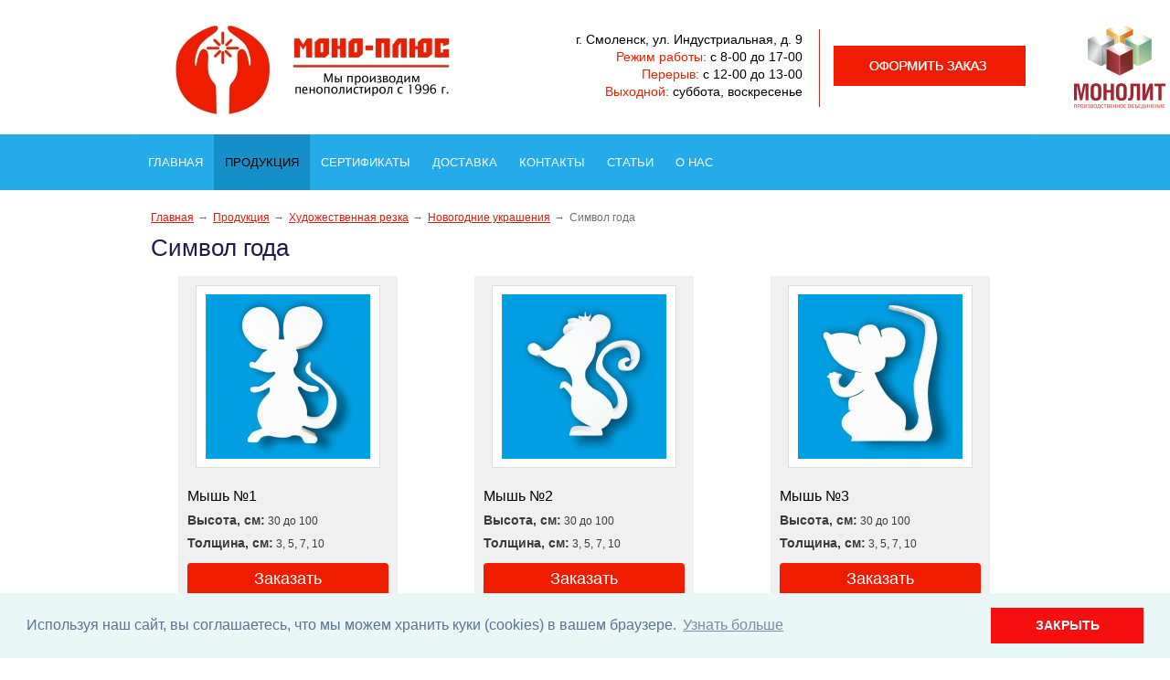

--- FILE ---
content_type: text/html; charset=UTF-8
request_url: http://www.monoplus.ru/produkciya/hudozhestvennaya-rezka/novogodnie-izdeliya/simvol-goda/
body_size: 51614
content:
<!DOCTYPE html PUBLIC "-//W3C//DTD XHTML 1.1//EN" "http://www.w3.org/TR/xhtml11/DTD/xhtml11.dtd">
<html xmlns="http://www.w3.org/1999/xhtml" xml:lang="ru" >
    <head>
        <meta charset="utf-8"  content="text/html" />
                <title>Символ года. Новогодние украшения. Художественная резка. Продукция. ООО «Моно-плюс» — производство утеплителя и упаковки из пенополистирола</title>
        <meta name="description" content="ООО «Моно-плюс» — производство утеплителя и упаковки из пенополистирола.Продукция. Художественная резка. Новогодние украшения.  Символ года" />
        <meta name="keywords" content="символ года, пенополистирол, пенополистирол смоленск, пенополистирол в смоленске, производитель пенополистирола, утеплитель купить, утеплитель смоленск" />
        <meta name="viewport" content="width=980">
        <link rel="shortcut icon" href="/favicon.ico" type="image/png" />

        <meta name='yandex-verification' content='760e961d922f5b6f' />                        <link href="/assets/195714aa/jquery.fancybox.compile.css" rel="stylesheet">
<link href="/assets/71a1c79f/jquery.datepicker.compile.css" rel="stylesheet">
<link href="/assets/599f55b7/css/catalog.compile.css" rel="stylesheet">
<link href="/assets/599f55b7/css/filter.compile.css" rel="stylesheet">
<link href="/assets/8a4251d8/css/categ_list.compile.css" rel="stylesheet">
<link href="/assets/88ae5a24/css/main.compile.css" rel="stylesheet">
<link href="/assets/88ae5a24/css/typo.compile.css" rel="stylesheet">
<link href="/assets/a37910e5/css/custom.compile.css" rel="stylesheet">
<link href="/assets/7cbb7fe2/css/skin.compile.css" rel="stylesheet">
<link href="/assets/4dde3b70/css/custom.compile.css" rel="stylesheet">
<link href="/assets/402abf8a/css/jquery.bxslider.compile.css" rel="stylesheet">
<link href="/assets/402abf8a/css/bxslider.settings.compile.css" rel="stylesheet">
<script src="/assets/c0fd4d8a/jquery.js"></script>
<script src="/assets/c0fd4d8a/jquery-ui.min.js"></script>
<script src="/assets/c0fd4d8a/jquery-ui-tabs.js"></script>
<script src="/assets/195714aa/jquery.fancybox.pack.js"></script>
<script src="/assets/195714aa/jquery.mousewheel-3.0.6.pack.js"></script>
<script src="/assets/195714aa/fancybox-ru.js"></script>
<script src="/assets/71a1c79f/jquery.datepicker.js"></script>
<script src="/assets/71a1c79f/jquery.datepicker-ru.js"></script>
<script src="/assets/da440ae/js/filter.js"></script>
<script src="/assets/599f55b7/js/catalog.js"></script>
<script src="/assets/88ae5a24/js/accordion.js"></script>
<script src="/assets/88ae5a24/js/jquery.carouFredSel-6.2.1-packed.js"></script>
<script src="/assets/88ae5a24/js/pageInit.js"></script>
<script src="/assets/a37910e5/js/jquery.inputmask.min.js"></script>
<script src="/assets/a37910e5/js/formValidator.js"></script>
<script src="/assets/a37910e5/js/jquery.validate.min.js"></script>
<script src="https://www.google.com/recaptcha/api.js?hl=ru"></script>
<script src="/assets/a37910e5/js/message_ru.js"></script>
<script src="/assets/7cbb7fe2/js/jquery.carouFredSel-6.2.1-packed.js"></script>
<script src="/assets/7cbb7fe2/js/init.js"></script>
<script src="/assets/4dde3b70/js/jquery.rating.js"></script>
<script src="/assets/402abf8a/js/jquery.easing.js"></script>
<script src="/assets/402abf8a/js/jquery.bxslider.min.js"></script>
<script src="/assets/402abf8a/js/initBanner.js"></script>
<script src="/assets/6041ca13/js/Poll.js"></script>
<script src="/assets/228dd18c/js/Subscribe.js"></script>
                                <link rel="stylesheet" href="/files/css/add_default.css?v=1440156582" type="text/css" media="screen, projection, all" />
                    
                
    </head>
    
    <body class="" sktag="page"  >
                <div class="l-container">
            <div class="container__page">
                <div class="container__content">
                    <div class="b-pilot" sktag="page.head" sklayout="head">
                        <div class="b-logo " sktag="page.head.logo"><a href="/"><img src="/files/design/_logo_0.jpg"></a>
                                                </div>
                        <div class="pilot__1 ">                                                    </div>
                        <div class="pilot__2 "><p><img alt="" original="/files/3/vert.jpg" src="/files/3/_vert_.jpg" style="margin: 5px; width: 11px; height: 90px;" /></p>
                                                    </div>                
                        <div class="pilot__3 "><p style="text-align: right;"><span style="font-size:14px;"><span style="font-family:arial,helvetica,sans-serif;"><span style="color:#000000;">г. Смоленск, ул. Индустриальная, д. 9</span><br />
<span style="color:#EF1C00;">Режим работы:</span> <span style="color:#000000;">с 8-00 до 17-00</span><br />
<span style="color:#EF1C00;">Перерыв:</span> <span style="color:#000000;">с 12-00 до 13-00</span><br />
<span style="color:#EF1C00;">Выходной:</span><span style="color:#000000;"> суббота, воскресенье</span></span></span></p>
                                                    </div>
                        <div class="pilot__4 "><p><a href="/zayavka-na-tovar/"><img alt="Оформить заказ" src="/files/3/zakaz_.jpg" style="margin: 0px; width: 210px; height: 44px;" /></a></p>
                                                    </div>
                        <div class="pilot__5 "><p><a href="http://monolit.group/"><img original="/files/3/proizvodstvennoe-obedinen.png" src="/files/3/resize/proizvodstvennoe-obedinen_100_94.png" style="margin: 0px; width: 100px;" /></a></p>
                                                    </div>            
                    </div>

                    <div class="b-picture2" sklayout="head" sktag="page.head"></div>
<div class="b-header" sklayout="head">
    <div class="b-sevice" sktag="menu.top">
    <ul class="level-1" sktag="menu.top.level1">
                <li class="item-1"><span><a href="/">
                    <ins></ins>                    Главная</a></span>
                </li>
                    <li class="item-1 on-1"><span><a href="/produkciya/">
                    <ins></ins>                    Продукция</a></span>
                    <ul class="level-2" sktag="menu.top.level2">
                                                    <li class="item-2"><a href="/produkciya/penoplast/">Пенопласт</a>
                                            </li>
                                                                    <li class="item-2"><a href="/produkciya/nesemnaya-opalubka/">Несъемная опалубка</a>
                                            </li>
                                                                    <li class="item-2"><a href="/produkciya/vspenennyj-polistirol/">Вспененный полистирол</a>
                                            </li>
                                                                    <li class="item-2"><a href="/produkciya/uteplitel-dlya-trub/">Утеплитель для труб</a>
                                            </li>
                                                                    <li class="item-2"><a href="/produkciya/fasadnyj-dekor/">Фасадный декор </a>
                                                <ul class="level-3" sktag="menu.top.level3">
                                                                                                <li class="item-3"><a href="/produkciya/fasadnyj-dekor/karnizy-dekorativnye/">Карнизы декоративные</a></li>
                                                                                                                                <li class="item-3"><a href="/produkciya/fasadnyj-dekor/karnizy-mezhetazhnye/">Карнизы межэтажные</a></li>
                                                                                                                                <li class="item-3"><a href="/produkciya/fasadnyj-dekor/nalichniki-dekorativnye/">Наличники декоративные</a></li>
                                                                                                                                <li class="item-3"><a href="/produkciya/fasadnyj-dekor/cokolnye-karnizy/">Цокольные карнизы</a></li>
                                                                                                                                <li class="item-3"><a href="/produkciya/fasadnyj-dekor/arochnye-moldingi/">Арочные молдинги</a></li>
                                                                                                                                <li class="item-3"><a href="/produkciya/fasadnyj-dekor/zamkovye-kamni/">Замковые камни</a></li>
                                                                                                                                <li class="item-3"><a href="/produkciya/fasadnyj-dekor/rustovye-kamni/">Рустовые камни</a></li>
                                                                                                                                <li class="item-3"><a href="/produkciya/fasadnyj-dekor/kronshtejny/">Кронштейны</a></li>
                                                                                                                                <li class="item-3"><a href="/produkciya/fasadnyj-dekor/pilyastry/">Пилястры</a></li>
                                                                                                                                <li class="item-3"><a href="/produkciya/fasadnyj-dekor/kolonny/">Колонны</a></li>
                                                                                                                                <li class="item-3"><a href="/produkciya/fasadnyj-dekor/kapiteli/">Капители</a></li>
                                                                                                                                <li class="item-3 last3"><a href="/produkciya/fasadnyj-dekor/osnovaniya/">Основания</a></li>
                                                                                    </ul>
                                            </li>
                                                                    <li class="item-2 on-2"><a href="/produkciya/hudozhestvennaya-rezka/">Художественная резка</a>
                                                <ul class="level-3" sktag="menu.top.level3">
                                                                                                <li class="item-3 on-3"><a href="/produkciya/hudozhestvennaya-rezka/novogodnie-izdeliya/">Новогодние украшения</a></li>
                                                                                                                                <li class="item-3 last3"><a href="/produkciya/hudozhestvennaya-rezka/penoboksy/">Пенобоксы</a></li>
                                                                                    </ul>
                                            </li>
                                                                            </ul>
                    </li>
                            <li class="item-1"><span><a href="/sertifikaty/">
                    <ins></ins>                    Сертификаты</a></span>
                </li>
                    <li class="item-1"><span><a href="/dostavka/">
                    <ins></ins>                    Доставка</a></span>
                </li>
                    <li class="item-1"><span><a href="/contacts/">
                    <ins></ins>                    Контакты</a></span>
                </li>
                    <li class="item-1"><span><a href="/stati/">
                    <ins></ins>                    Статьи</a></span>
                </li>
                    <li class="item-1"><span><a href="/o-nas/">
                    <ins></ins>                    О нас</a></span>
                </li>
                                                                            </ul>
</div>

</div>


                    <div class="column column_lc column_cr">
                        <div class="column__center">
                            <div class="column__center-indent" sklayout="content">
                                <div class="b-path" sktag="menu.path">
    <ul>
            <li sktag="menu.path.a"><a href="/">Главная</a></li>
                            <li sktag="menu.path.a"><a href="/produkciya/">Продукция</a></li>
                                <li sktag="menu.path.a"><a href="/produkciya/hudozhestvennaya-rezka/">Художественная резка</a></li>
                                <li sktag="menu.path.a"><a href="/produkciya/hudozhestvennaya-rezka/novogodnie-izdeliya/">Новогодние украшения</a></li>
                                <li sktag="menu.path.item"><span>Символ года</span></li>
                </ul>
</div>
<h1 sktag="editor.h1">Символ года</h1><div class="b-catalogbox b-catalogbox-gal">
                <div class="catalogbox__item">
            <div class="catalogbox__imgbox">
                <div class="catalogbox__img"><img alt="" src="/files/catalog/168/gallery/small/mysh-1_1575379755.jpg"></div>
                <a href="/produkciya/hudozhestvennaya-rezka/novogodnie-izdeliya/simvol-goda/mysh-1/" class="catalogbox__imglink"></a>
                <div class="catalogbox__helper"></div>
                <div class="catalogbox__salebox">
                                                                            </div>
            </div>
            <div class="catalogbox__content">
                <p class="catalogbox__title"><a href="/produkciya/hudozhestvennaya-rezka/novogodnie-izdeliya/simvol-goda/mysh-1/">Мышь №1</a></p>
                                
                
                                                                                                                                                                                                                                                                                                                                                                                                                                    <p class="catalogbox__param"><span>Высота, см:</span> 30  до 100</p>
                                                                                <p class="catalogbox__param"><span>Толщина, см:</span> 3, 5, 7, 10</p>
                                                                                                                                                                                                                                                                                                                                                                                                                                                                                                                                    </div>
                        <div class="catalogbox__shcar">
                <div class="catalogbox__pricebox">
                    
                </div>
                <div class="catalogbox__btnbox">
                                    </div>
                <div class="g-clear"></div>
                                                    <div class="catalogbox__btn"><a data-id="119"  href="/zayavka-na-tovar/?objectId=119" class="btnBuy">Заказать</a></div>
                            </div>
                    </div>
            <div class="catalogbox__item">
            <div class="catalogbox__imgbox">
                <div class="catalogbox__img"><img alt="" src="/files/catalog/169/gallery/small/mysh-2_1575379784.jpg"></div>
                <a href="/produkciya/hudozhestvennaya-rezka/novogodnie-izdeliya/simvol-goda/mysh-2/" class="catalogbox__imglink"></a>
                <div class="catalogbox__helper"></div>
                <div class="catalogbox__salebox">
                                                                            </div>
            </div>
            <div class="catalogbox__content">
                <p class="catalogbox__title"><a href="/produkciya/hudozhestvennaya-rezka/novogodnie-izdeliya/simvol-goda/mysh-2/">Мышь №2</a></p>
                                
                
                                                                                                                                                                                                                                                                                                                                                                                                                                    <p class="catalogbox__param"><span>Высота, см:</span> 30  до 100</p>
                                                                                <p class="catalogbox__param"><span>Толщина, см:</span> 3, 5, 7, 10</p>
                                                                                                                                                                                                                                                                                                                                                                                                                                                                                                                                    </div>
                        <div class="catalogbox__shcar">
                <div class="catalogbox__pricebox">
                    
                </div>
                <div class="catalogbox__btnbox">
                                    </div>
                <div class="g-clear"></div>
                                                    <div class="catalogbox__btn"><a data-id="120"  href="/zayavka-na-tovar/?objectId=120" class="btnBuy">Заказать</a></div>
                            </div>
                    </div>
            <div class="catalogbox__item">
            <div class="catalogbox__imgbox">
                <div class="catalogbox__img"><img alt="" src="/files/catalog/170/gallery/small/mysh-3_1575379784.jpg"></div>
                <a href="/produkciya/hudozhestvennaya-rezka/novogodnie-izdeliya/simvol-goda/mysh-3/" class="catalogbox__imglink"></a>
                <div class="catalogbox__helper"></div>
                <div class="catalogbox__salebox">
                                                                            </div>
            </div>
            <div class="catalogbox__content">
                <p class="catalogbox__title"><a href="/produkciya/hudozhestvennaya-rezka/novogodnie-izdeliya/simvol-goda/mysh-3/">Мышь №3</a></p>
                                
                
                                                                                                                                                                                                                                                                                                                                                                                                                                    <p class="catalogbox__param"><span>Высота, см:</span> 30  до 100</p>
                                                                                <p class="catalogbox__param"><span>Толщина, см:</span> 3, 5, 7, 10</p>
                                                                                                                                                                                                                                                                                                                                                                                                                                                                                                                                    </div>
                        <div class="catalogbox__shcar">
                <div class="catalogbox__pricebox">
                    
                </div>
                <div class="catalogbox__btnbox">
                                    </div>
                <div class="g-clear"></div>
                                                    <div class="catalogbox__btn"><a data-id="121"  href="/zayavka-na-tovar/?objectId=121" class="btnBuy">Заказать</a></div>
                            </div>
                    </div>
            <div class="catalogbox__item">
            <div class="catalogbox__imgbox">
                <div class="catalogbox__img"><img alt="" src="/files/catalog/171/gallery/small/mysh-4_1575379785.jpg"></div>
                <a href="/produkciya/hudozhestvennaya-rezka/novogodnie-izdeliya/simvol-goda/mysh-4/" class="catalogbox__imglink"></a>
                <div class="catalogbox__helper"></div>
                <div class="catalogbox__salebox">
                                                                            </div>
            </div>
            <div class="catalogbox__content">
                <p class="catalogbox__title"><a href="/produkciya/hudozhestvennaya-rezka/novogodnie-izdeliya/simvol-goda/mysh-4/">Мышь №4</a></p>
                                
                
                                                                                                                                                                                                                                                                                                                                                                                                                                    <p class="catalogbox__param"><span>Высота, см:</span> 30  до 100</p>
                                                                                <p class="catalogbox__param"><span>Толщина, см:</span> 3, 5, 7, 10</p>
                                                                                                                                                                                                                                                                                                                                                                                                                                                                                                                                    </div>
                        <div class="catalogbox__shcar">
                <div class="catalogbox__pricebox">
                    
                </div>
                <div class="catalogbox__btnbox">
                                    </div>
                <div class="g-clear"></div>
                                                    <div class="catalogbox__btn"><a data-id="122"  href="/zayavka-na-tovar/?objectId=122" class="btnBuy">Заказать</a></div>
                            </div>
                    </div>
            <div class="catalogbox__item">
            <div class="catalogbox__imgbox">
                <div class="catalogbox__img"><img alt="" src="/files/catalog/172/gallery/small/mysh-5_1575379785.jpg"></div>
                <a href="/produkciya/hudozhestvennaya-rezka/novogodnie-izdeliya/simvol-goda/mysh-5/" class="catalogbox__imglink"></a>
                <div class="catalogbox__helper"></div>
                <div class="catalogbox__salebox">
                                                                            </div>
            </div>
            <div class="catalogbox__content">
                <p class="catalogbox__title"><a href="/produkciya/hudozhestvennaya-rezka/novogodnie-izdeliya/simvol-goda/mysh-5/">Мышь №5</a></p>
                                
                
                                                                                                                                                                                                                                                                                                                                                                                                                                    <p class="catalogbox__param"><span>Высота, см:</span> 30  до 100</p>
                                                                                <p class="catalogbox__param"><span>Толщина, см:</span> 3, 5, 7, 10</p>
                                                                                                                                                                                                                                                                                                                                                                                                                                                                                                                                    </div>
                        <div class="catalogbox__shcar">
                <div class="catalogbox__pricebox">
                    
                </div>
                <div class="catalogbox__btnbox">
                                    </div>
                <div class="g-clear"></div>
                                                    <div class="catalogbox__btn"><a data-id="123"  href="/zayavka-na-tovar/?objectId=123" class="btnBuy">Заказать</a></div>
                            </div>
                    </div>
            <div class="catalogbox__item">
            <div class="catalogbox__imgbox">
                <div class="catalogbox__img"><img alt="" src="/files/catalog/138/gallery/small/porosenok-1_1544538240.jpg"></div>
                <a href="/produkciya/hudozhestvennaya-rezka/novogodnie-izdeliya/simvol-goda/porosenok-1/" class="catalogbox__imglink"></a>
                <div class="catalogbox__helper"></div>
                <div class="catalogbox__salebox">
                                                                            </div>
            </div>
            <div class="catalogbox__content">
                <p class="catalogbox__title"><a href="/produkciya/hudozhestvennaya-rezka/novogodnie-izdeliya/simvol-goda/porosenok-1/">Поросенок №1</a></p>
                                
                
                                                                                                                                                                                                                                                                                                                                                                                                                                    <p class="catalogbox__param"><span>Высота, см:</span> от 30 до 100</p>
                                                                                <p class="catalogbox__param"><span>Толщина, см:</span> от 3 до 10</p>
                                                                                                                                                                                                                                                                                                                                                                                                                                                                                                                                    </div>
                        <div class="catalogbox__shcar">
                <div class="catalogbox__pricebox">
                    
                </div>
                <div class="catalogbox__btnbox">
                                    </div>
                <div class="g-clear"></div>
                                                    <div class="catalogbox__btn"><a data-id="91"  href="/zayavka-na-tovar/?objectId=91" class="btnBuy">Заказать</a></div>
                            </div>
                    </div>
            <div class="catalogbox__item">
            <div class="catalogbox__imgbox">
                <div class="catalogbox__img"><img alt="" src="/files/catalog/150/gallery/small/porosenok-2_1544608843.jpg"></div>
                <a href="/produkciya/hudozhestvennaya-rezka/novogodnie-izdeliya/simvol-goda/porosenok-2/" class="catalogbox__imglink"></a>
                <div class="catalogbox__helper"></div>
                <div class="catalogbox__salebox">
                                                                            </div>
            </div>
            <div class="catalogbox__content">
                <p class="catalogbox__title"><a href="/produkciya/hudozhestvennaya-rezka/novogodnie-izdeliya/simvol-goda/porosenok-2/">Поросенок № 2</a></p>
                                
                
                                                                                                                                                                                                                                                                                                                                                                                                                                    <p class="catalogbox__param"><span>Высота, см:</span> от 30 до 100</p>
                                                                                <p class="catalogbox__param"><span>Толщина, см:</span>  от 3 до 10</p>
                                                                                                                                                                                                                                                                                                                                                                                                                                                                                                                                    </div>
                        <div class="catalogbox__shcar">
                <div class="catalogbox__pricebox">
                    
                </div>
                <div class="catalogbox__btnbox">
                                    </div>
                <div class="g-clear"></div>
                                                    <div class="catalogbox__btn"><a data-id="103"  href="/zayavka-na-tovar/?objectId=103" class="btnBuy">Заказать</a></div>
                            </div>
                    </div>
            <div class="catalogbox__item">
            <div class="catalogbox__imgbox">
                <div class="catalogbox__img"><img alt="" src="/files/catalog/151/gallery/small/porosenok-3_1544608881.jpg"></div>
                <a href="/produkciya/hudozhestvennaya-rezka/novogodnie-izdeliya/simvol-goda/porosenok-3/" class="catalogbox__imglink"></a>
                <div class="catalogbox__helper"></div>
                <div class="catalogbox__salebox">
                                                                            </div>
            </div>
            <div class="catalogbox__content">
                <p class="catalogbox__title"><a href="/produkciya/hudozhestvennaya-rezka/novogodnie-izdeliya/simvol-goda/porosenok-3/">Поросенок № 3</a></p>
                                
                
                                                                                                                                                                                                                                                                                                                                                                                                                                    <p class="catalogbox__param"><span>Высота, см:</span> от 30 до 100</p>
                                                                                <p class="catalogbox__param"><span>Толщина, см:</span> от 3 до 10</p>
                                                                                                                                                                                                                                                                                                                                                                                                                                                                                                                                    </div>
                        <div class="catalogbox__shcar">
                <div class="catalogbox__pricebox">
                    
                </div>
                <div class="catalogbox__btnbox">
                                    </div>
                <div class="g-clear"></div>
                                                    <div class="catalogbox__btn"><a data-id="104"  href="/zayavka-na-tovar/?objectId=104" class="btnBuy">Заказать</a></div>
                            </div>
                    </div>
            <div class="catalogbox__item">
            <div class="catalogbox__imgbox">
                <div class="catalogbox__img"><img alt="" src="/files/catalog/225/gallery/small/bychok-1_1607342866.jpg"></div>
                <a href="/produkciya/hudozhestvennaya-rezka/novogodnie-izdeliya/simvol-goda/bychok-1/" class="catalogbox__imglink"></a>
                <div class="catalogbox__helper"></div>
                <div class="catalogbox__salebox">
                                                                            </div>
            </div>
            <div class="catalogbox__content">
                <p class="catalogbox__title"><a href="/produkciya/hudozhestvennaya-rezka/novogodnie-izdeliya/simvol-goda/bychok-1/">Бычок №1</a></p>
                                
                
                                                                                                                                                                                                                                                                                                                                                                                                                                    <p class="catalogbox__param"><span>Высота, см:</span> от 30 до 100</p>
                                                                                <p class="catalogbox__param"><span>Толщина, см:</span> 3, 5, 7, 10</p>
                                                                                                                                                                                                                                                                                                                                                                                                                                                                                                                                    </div>
                        <div class="catalogbox__shcar">
                <div class="catalogbox__pricebox">
                    
                </div>
                <div class="catalogbox__btnbox">
                                    </div>
                <div class="g-clear"></div>
                                                    <div class="catalogbox__btn"><a data-id="176"  href="/zayavka-na-tovar/?objectId=176" class="btnBuy">Заказать</a></div>
                            </div>
                    </div>
            <div class="catalogbox__item">
            <div class="catalogbox__imgbox">
                <div class="catalogbox__img"><img alt="" src="/files/catalog/265/gallery/small/tigrenok-10_1639055006.jpg"></div>
                <a href="/produkciya/hudozhestvennaya-rezka/novogodnie-izdeliya/simvol-goda/tigrenok-1/" class="catalogbox__imglink"></a>
                <div class="catalogbox__helper"></div>
                <div class="catalogbox__salebox">
                                                                            </div>
            </div>
            <div class="catalogbox__content">
                <p class="catalogbox__title"><a href="/produkciya/hudozhestvennaya-rezka/novogodnie-izdeliya/simvol-goda/tigrenok-1/">Тигренок №1</a></p>
                                
                
                                                                                                                                                                                                                                                                                                                                                                                                                                    <p class="catalogbox__param"><span>Высота, см:</span> от 30 до 100</p>
                                                                                <p class="catalogbox__param"><span>Толщина, см:</span> 3, 5, 7, 10</p>
                                                                                                                                                                                                                                                                                                                                                                                                                                                                                                                                    </div>
                        <div class="catalogbox__shcar">
                <div class="catalogbox__pricebox">
                    
                </div>
                <div class="catalogbox__btnbox">
                                    </div>
                <div class="g-clear"></div>
                                                    <div class="catalogbox__btn"><a data-id="214"  href="/zayavka-na-tovar/?objectId=214" class="btnBuy">Заказать</a></div>
                            </div>
                    </div>
            <div class="catalogbox__item">
            <div class="catalogbox__imgbox">
                <div class="catalogbox__img"><img alt="" src="/files/catalog/266/gallery/small/lvenok-1_1639053094.jpg"></div>
                <a href="/produkciya/hudozhestvennaya-rezka/novogodnie-izdeliya/simvol-goda/lvenok-1/" class="catalogbox__imglink"></a>
                <div class="catalogbox__helper"></div>
                <div class="catalogbox__salebox">
                                                                            </div>
            </div>
            <div class="catalogbox__content">
                <p class="catalogbox__title"><a href="/produkciya/hudozhestvennaya-rezka/novogodnie-izdeliya/simvol-goda/lvenok-1/">Львенок №1</a></p>
                                
                
                                                                                                                                                                                                                                                                                                                                                                                                                                    <p class="catalogbox__param"><span>Высота, см:</span> от 30 до 100</p>
                                                                                <p class="catalogbox__param"><span>Толщина, см:</span> 3, 5, 7, 10</p>
                                                                                                                                                                                                                                                                                                                                                                                                                                                                                                                                    </div>
                        <div class="catalogbox__shcar">
                <div class="catalogbox__pricebox">
                    
                </div>
                <div class="catalogbox__btnbox">
                                    </div>
                <div class="g-clear"></div>
                                                    <div class="catalogbox__btn"><a data-id="215"  href="/zayavka-na-tovar/?objectId=215" class="btnBuy">Заказать</a></div>
                            </div>
                    </div>
            <div class="catalogbox__item">
            <div class="catalogbox__imgbox">
                <div class="catalogbox__img"><img alt="" src="/files/catalog/267/gallery/small/zajchik-1_1670222649.png"></div>
                <a href="/produkciya/hudozhestvennaya-rezka/novogodnie-izdeliya/simvol-goda/zajchik-1/" class="catalogbox__imglink"></a>
                <div class="catalogbox__helper"></div>
                <div class="catalogbox__salebox">
                                                                            </div>
            </div>
            <div class="catalogbox__content">
                <p class="catalogbox__title"><a href="/produkciya/hudozhestvennaya-rezka/novogodnie-izdeliya/simvol-goda/zajchik-1/">Зайчик №1</a></p>
                                
                
                                                                                                                                                                                                                                                                                                                                                                                                                                    <p class="catalogbox__param"><span>Высота, см:</span> от 15 до 100</p>
                                                                                <p class="catalogbox__param"><span>Толщина, см:</span> 1, 2, 3, 5, 7, 10</p>
                                                                                                                                                                                                                                                                                                                                                                                                                                                                                                                                    </div>
                        <div class="catalogbox__shcar">
                <div class="catalogbox__pricebox">
                    
                </div>
                <div class="catalogbox__btnbox">
                                    </div>
                <div class="g-clear"></div>
                                                    <div class="catalogbox__btn"><a data-id="216"  href="/zayavka-na-tovar/?objectId=216" class="btnBuy">Заказать</a></div>
                            </div>
                    </div>
    </div>


    
<div class="b-pageline">

                
                
                
                                        <a class="pageline__on" href="">1</a>
                                                <a href="/produkciya/hudozhestvennaya-rezka/novogodnie-izdeliya/simvol-goda/?page=2&url=produkciya%2Fhudozhestvennaya-rezka%2Fnovogodnie-izdeliya%2Fsimvol-goda&way=up&view=gallery">2</a>
                                                <a href="/produkciya/hudozhestvennaya-rezka/novogodnie-izdeliya/simvol-goda/?page=3&url=produkciya%2Fhudozhestvennaya-rezka%2Fnovogodnie-izdeliya%2Fsimvol-goda&way=up&view=gallery">3</a>
                        
                        <a class="pageline__next2" href="/produkciya/hudozhestvennaya-rezka/novogodnie-izdeliya/simvol-goda/?page=2&url=produkciya%2Fhudozhestvennaya-rezka%2Fnovogodnie-izdeliya%2Fsimvol-goda&way=up&view=gallery">Следующая</a>
            
                
                        <a class="pageline__next1" href="/produkciya/hudozhestvennaya-rezka/novogodnie-izdeliya/simvol-goda/?page=3&url=produkciya%2Fhudozhestvennaya-rezka%2Fnovogodnie-izdeliya%2Fsimvol-goda&way=up&view=gallery">>></a>
            
</div>
                            </div>
                        </div>
                                                                        <div class="column__center-bg">
                            <div class="column__center-inside"></div>
                        </div>
                                                                        <div class="column__right-bg">
                            <div class="column__right-inside"></div>
                        </div>
                                            </div>
                    <div class="l-footerbox-stop"></div>
                </div>
            </div>
            <div class="container__opera">
                <div class="container__field">
                    <div class="container__wrapper">
                        <div class="container__left"></div>
                        <div class="container__right"></div>
                    </div>
                </div>
            </div>
            <div class="l-footerbox" sktag="page.footer">
                <div class="footerbox__wrapper">
                    
                    <div class="l-grid">
                        <div class="grid__item1">
                                                        <p>&copy; ООО &laquo;Моно-плюс&raquo; &mdash; производство утеплителя и упаковки из пенополистирола, 2026</p>
                            <p>
	WebCanape - <a href="https://www.web-canape.ru/?utm_source=copyright">быстрое создание сайтов</a> и <a href="https://www.web-canape.ru/prodvizhenie-sajtov/seo/?utm_source=copyright">SEO-продвижение</a></p>                        </div>
                        <div class="grid__item2">
                                                        <div class="b-counter">
                                <noindex><noindex>

<span class="counter__item">



</span>

<!-- Yandex.Metrika counter -->
<script type="text/javascript" >
   (function(m,e,t,r,i,k,a){m[i]=m[i]||function(){(m[i].a=m[i].a||[]).push(arguments)};
   m[i].l=1*new Date();
   for (var j = 0; j < document.scripts.length; j++) {if (document.scripts[j].src === r) { return; }}
   k=e.createElement(t),a=e.getElementsByTagName(t)[0],k.async=1,k.src=r,a.parentNode.insertBefore(k,a)})
   (window, document, "script", "https://mc.yandex.ru/metrika/tag.js", "ym");

   ym(99529670, "init", {
        clickmap:true,
        trackLinks:true,
        accurateTrackBounce:true,
        webvisor:true
   });
</script>
<noscript><div><img src="https://mc.yandex.ru/watch/99529670" style="position:absolute; left:-9999px;" alt="" /></div></noscript>
<!-- /Yandex.Metrika counter -->

<script>
  (function(i,s,o,g,r,a,m){i['GoogleAnalyticsObject']=r;i[r]=i[r]||function(){
  (i[r].q=i[r].q||[]).push(arguments)},i[r].l=1*new Date();a=s.createElement(o),
  m=s.getElementsByTagName(o)[0];a.async=1;a.src=g;m.parentNode.insertBefore(a,m)
  })(window,document,'script','https://www.google-analytics.com/analytics.js','ga');

  ga('create', 'UA-69513524-37', 'auto');
  ga('send', 'pageview');

</script>

<!-- Top.Mail.Ru counter -->
<script type="text/javascript">
var _tmr = window._tmr || (window._tmr = []);
_tmr.push({id: "3600012", type: "pageView", start: (new Date()).getTime()});
(function (d, w, id) {
  if (d.getElementById(id)) return;
  var ts = d.createElement("script"); ts.type = "text/javascript"; ts.async = true; ts.id = id;
  ts.src = "https://top-fwz1.mail.ru/js/code.js";
  var f = function () {var s = d.getElementsByTagName("script")[0]; s.parentNode.insertBefore(ts, s);};
  if (w.opera == "[object Opera]") { d.addEventListener("DOMContentLoaded", f, false); } else { f(); }
})(document, window, "tmr-code");
</script>
<noscript><div><img src="https://top-fwz1.mail.ru/counter?id=3600012;js=na" style="position:absolute;left:-9999px;" alt="Top.Mail.Ru" /></div></noscript>
<!-- /Top.Mail.Ru counter -->


<!--Openstat-->
<span id="openstat1"></span>
<script type="text/javascript">
var openstat = { counter: 1, next: openstat };
(function(d, t, p) {
var j = d.createElement(t); j.async = true; j.type = "text/javascript";
j.src = ("https:" == p ? "https:" : "http:") + "//openstat.net/cnt.js";
var s = d.getElementsByTagName(t)[0]; s.parentNode.insertBefore(j, s);
})(document, "script", document.location.protocol);
</script>
<!--/Openstat-->

</noindex></noindex>
                            </div>
                        </div>
                        <div class="grid__item3">
                                                        <p class="b-menufoot">
            <a href="/" class=""><ins></ins>Главная</a> |            <a href="/sitemap/" class=""><ins></ins>Карта сайта</a>    </p>
                            <p style="text-align: right;">г. Смоленск, ул. Индустриальная, д. 9<br />
Режим работы с 8-00 до 17-00<br />
Перерыв с 12-00 до 13-00<br />
Выходной: суббота, воскресенье</p>
                        </div>
                        <div class="grid__item4">                                                    </div>
                    </div>
                    <div class="footerbox__left"></div>
                    <div class="footerbox__right"></div>
                    
                </div>
                
            </div>
        </div>
        <!--noindex--> 
<link rel="stylesheet" type="text/css" href="//cdnjs.cloudflare.com/ajax/libs/cookieconsent2/3.0.3/cookieconsent.min.css" />
<script src="//cdnjs.cloudflare.com/ajax/libs/cookieconsent2/3.0.3/cookieconsent.min.js"></script>
<script>
window.addEventListener("load", function(){
window.cookieconsent.initialise({
  "palette": {
    "popup": {
      "background": "#eaf7f7",
      "text": "#5c7291"
    },
    "button": {
      "background": "#f50f0f"
    }
  },
  "content": {
    "message": "Используя наш сайт, вы соглашаетесь, что мы можем хранить куки (cookies) в вашем браузере.",
    "dismiss": "ЗАКРЫТЬ",
    "link": "Узнать больше",
    "href": "http://www.monoplus.ru/politika-konfidencialnosti1/"
  }
})});
</script>
<!--/noindex-->        <div id="callbackForm" style="display: none;"></div>
            </body>
</html>


--- FILE ---
content_type: text/css
request_url: http://www.monoplus.ru/assets/599f55b7/css/catalog.compile.css
body_size: 8096
content:
.b-catalogbox .ui-state-default {float: left;}.b-catalogbox .ui-helper-hidden {display: none;}.b-catalogbox .ui-tabs-panel {padding: 20px;background: #f0f0f0;}.b-catalogbox .ui-helper-hidden-accessible {clip: rect(1px, 1px, 1px, 1px);position: absolute !important;}.b-catalogbox .ui-helper-reset {border: 0 none;font-size: 100%;line-height: 1.3;list-style: none outside none;margin: 0;outline: 0 none;padding: 0;text-decoration: none;}.b-catalogbox .ui-helper-clearfix:after {clear: both;content: ".";display: block;height: 0;visibility: hidden;}.b-catalogbox .ui-helper-clearfix {display: inline-block;}* html .b-catalogbox .ui-helper-clearfix {height: 1%;}.b-catalogbox .ui-helper-clearfix {display: block;}.b-catalogbox .ui-helper-zfix {height: 100%;left: 0;opacity: 0;position: absolute;top: 0;width: 100%;}.b-catalogbox .ui-state-disabled {cursor: default !important;}.b-catalogbox .ui-icon {background-repeat: no-repeat;display: block;overflow: hidden;text-indent: -99999px;}.b-catalogbox .ui-widget-overlay {height: 100%;left: 0;position: absolute;top: 0;width: 100%;}.b-catalogbox .ui-widget {font-family: inherit;font-size: 1em;}.b-catalogbox .ui-widget .ui-widget {font-size: 1em;}.b-catalogbox .ui-widget input,.b-catalogbox .ui-widget select,.b-catalogbox .ui-widget textarea,.b-catalogbox .ui-widget button {font-family: inherit;font-size: 1em;}.b-catalogbox .ui-widget-content {border: 0;}.b-catalogbox .ui-widget-header {margin-bottom: 20px;background: none;border-bottom: 1px solid #3dade1;font-weight: bold;}.b-catalogbox .ui-state-default,.b-catalogbox .ui-widget-content .ui-state-default,.b-catalogbox .ui-widget-header .ui-state-default {padding: 9px 22px;background: #f0f0f0;border: 1px solid #f0f0f0;color: #434343;font-weight: normal;}.b-catalogbox .ui-state-default a,.b-catalogbox .ui-state-default a:link,.b-catalogbox .ui-state-default a:visited {color: #434343;text-decoration: none;}.b-catalogbox .ui-state-hover,.b-catalogbox .ui-widget-content .ui-state-hover,.b-catalogbox .ui-widget-header .ui-state-hover,.b-catalogbox .ui-state-focus,.b-catalogbox .ui-widget-content .ui-state-focus,.b-catalogbox .ui-widget-header .ui-state-focus {padding: 9px 22px;background: #232323;border: 1px solid #232323;color: #fff;font-weight: normal;}.b-catalogbox .ui-state-hover a,.b-catalogbox .ui-state-hover a:hover {color: #fff;text-decoration: none;}.b-catalogbox .ui-state-active,.b-catalogbox .ui-widget-content .ui-state-active,.b-catalogbox .ui-widget-header .ui-state-active {padding: 9px 22px;background: #232323;border: 1px solid #232323;color: #000;font-weight: normal;}.b-catalogbox .ui-state-active a,.b-catalogbox .ui-state-active a:link,.b-catalogbox .ui-state-active a:visited {color: #fff;text-decoration: none;}.b-catalogbox .ui-widget *:active {outline: medium none;}.b-catalogbox .ui-state-highlight,.b-catalogbox .ui-widget-content .ui-state-highlight,.b-catalogbox .ui-widget-header .ui-state-highlight {background: #3dade1;border: 1px solid #3dade1;color: #fff;}.b-catalogbox .ui-state-highlight a,.b-catalogbox .ui-widget-content .ui-state-highlight a,.b-catalogbox .ui-widget-header .ui-state-highlight a {color: #fff;}.b-catalogbox .ui-state-error,.b-catalogbox .ui-widget-content .ui-state-error,.b-catalogbox .ui-widget-header .ui-state-error {background: url("../images/ui-bg_glass_95_fef1ec_1x400.png") repeat-x scroll 50% 50% #FEF1EC;border: 1px solid #CD0A0A;color: #CD0A0A;}.b-catalogbox .ui-state-error a,.b-catalogbox .ui-widget-content .ui-state-error a,.b-catalogbox .ui-widget-header .ui-state-error a {color: #CD0A0A;}.b-catalogbox .ui-state-error-text,.b-catalogbox .ui-widget-content .ui-state-error-text,.b-catalogbox .ui-widget-header .ui-state-error-text {color: #CD0A0A;}.b-catalogbox .ui-priority-primary,.b-catalogbox .ui-widget-content .ui-priority-primary,.b-catalogbox .ui-widget-header .ui-priority-primary {font-weight: bold;}.b-catalogbox .ui-priority-secondary,.b-catalogbox .ui-widget-content .ui-priority-secondary,.b-catalogbox .ui-widget-header .ui-priority-secondary {font-weight: normal;opacity: 0.7;}.b-catalogbox .ui-state-disabled,.b-catalogbox .ui-widget-content .ui-state-disabled,.b-catalogbox .ui-widget-header .ui-state-disabled {background-image: none;opacity: 0.35;}.b-catalogbox .ui-widget-overlay {background: #AAAAAA;opacity: 0.3;}.b-catalogbox .ui-widget-shadow {background: #AAAAAA;border-radius: 8px;margin: -8px 0 0 -8px;opacity: 0.3;padding: 8px;}/**********************************//* Layout helpers----------------------------------*/.b-catalogbox .ui-helper-hidden {display: none;}.b-catalogbox .ui-helper-hidden-accessible {border: 0;clip: rect(0 0 0 0);height: 1px;margin: -1px;overflow: hidden;padding: 0;position: absolute;width: 1px;}.b-catalogbox .ui-helper-reset {margin: 0;padding: 0;border: 0;outline: 0;line-height: 1.3;text-decoration: none;font-size: 100%;list-style: none;}.b-catalogbox .ui-helper-clearfix:before,.b-catalogbox .ui-helper-clearfix:after {content: "";display: table;border-collapse: collapse;}.b-catalogbox .ui-helper-clearfix:after {clear: both;}.b-catalogbox .ui-helper-clearfix {min-height: 0; /* support: IE7 */}.b-catalogbox .ui-helper-zfix {width: 100%;height: 100%;top: 0;left: 0;position: absolute;opacity: 0;filter:Alpha(Opacity=0);}.b-catalogbox .ui-front {z-index: 100;}/* Interaction Cues----------------------------------*/.b-catalogbox .ui-state-disabled {cursor: default !important;}/* Icons----------------------------------*//* states and images */.b-catalogbox .ui-icon {display: block;text-indent: -99999px;overflow: hidden;background-repeat: no-repeat;}/* Misc visuals----------------------------------*//* Overlays */.b-catalogbox .ui-widget-overlay {position: fixed;top: 0;left: 0;width: 100%;height: 100%;}.b-catalogbox .ui-slider {position: relative;text-align: left;margin: 15px 15px 0 0;}.b-catalogbox .ui-slider .ui-slider-handle {position: absolute;z-index: 2;width: 12px;height: 12px;cursor: default;padding: 0;background: url(../images/filter.hand.png) 0 0 no-repeat;border: 0;cursor: pointer;}.b-catalogbox .ui-slider .ui-slider-range {position: absolute;z-index: 1;font-size: .7em;display: block;border: 0;background: #3dade1;/*background-position: 0 0;*/}/* For IE8 - See #6727 */.b-catalogbox .ui-slider.ui-state-disabled .ui-slider-handle,.b-catalogbox .ui-slider.ui-state-disabled .ui-slider-range {filter: inherit;}.b-catalogbox .ui-slider-horizontal {height: 5px;}.b-catalogbox .ui-slider-horizontal .ui-slider-handle {top: -4px;margin-left: -1px;}.b-catalogbox .ui-slider-horizontal .ui-slider-range {top: 0;height: 100%;}.b-catalogbox .ui-slider-horizontal .ui-slider-range-min {left: 0;}.b-catalogbox .ui-slider-horizontal .ui-slider-range-max {right: 0;}.b-catalogbox .ui-slider-vertical {width: .8em;height: 100px;}.b-catalogbox .ui-slider-vertical .ui-slider-handle {left: -.3em;margin-left: 0;margin-bottom: -.6em;}.b-catalogbox .ui-slider-vertical .ui-slider-range {left: 0;width: 100%;}.b-catalogbox .ui-slider-vertical .ui-slider-range-min {bottom: 0;}.b-catalogbox .ui-slider-vertical .ui-slider-range-max {top: 0;}.b-catalogbox .ui-corner-all,.b-catalogbox .ui-corner-top,.b-catalogbox .ui-corner-left,.b-catalogbox .ui-corner-tl {-moz-border-radius-topleft: 0;-webkit-border-top-left-radius: 0;-khtml-border-top-left-radius: 0;border-top-left-radius: 0;}.b-catalogbox .ui-corner-all,.b-catalogbox .ui-corner-top,.b-catalogbox .ui-corner-right,.b-catalogbox .ui-corner-tr {-moz-border-radius-topright: 0;-webkit-border-top-right-radius: 0;-khtml-border-top-right-radius: 0;border-top-right-radius: 0;}.b-catalogbox .ui-corner-all,.b-catalogbox .ui-corner-bottom,.b-catalogbox .ui-corner-left,.b-catalogbox .ui-corner-bl {-moz-border-radius-bottomleft: 0;-webkit-border-bottom-left-radius: 0;-khtml-border-bottom-left-radius: 0;border-bottom-left-radius: 0;}.b-catalogbox .ui-corner-all,.b-catalogbox .ui-corner-bottom,.b-catalogbox .ui-corner-right,.b-catalogbox .ui-corner-br {-moz-border-radius-bottomright: 0;-webkit-border-bottom-right-radius: 0;-khtml-border-bottom-right-radius: 0;border-bottom-right-radius: 0;}

--- FILE ---
content_type: text/css
request_url: http://www.monoplus.ru/assets/599f55b7/css/filter.compile.css
body_size: 6869
content:
.b-filter .ui-state-default {float: left;}.b-filter .ui-helper-hidden {display: none;}.b-filter .ui-helper-hidden-accessible {clip: rect(1px, 1px, 1px, 1px);position: absolute !important;}.b-filter .ui-helper-reset {border: 0 none;font-size: 100%;line-height: 1.3;list-style: none outside none;margin: 0;outline: 0 none;padding: 0;text-decoration: none;}.b-filter .ui-helper-clearfix:after {clear: both;content: ".";display: block;height: 0;visibility: hidden;}.b-filter .ui-helper-clearfix {display: inline-block;}* html .b-filter .ui-helper-clearfix {height: 1%;}.b-filter .ui-helper-clearfix {display: block;}.b-filter .ui-helper-zfix {height: 100%;left: 0;opacity: 0;position: absolute;top: 0;width: 100%;}.b-filter .ui-state-disabled {cursor: default !important;}.b-filter .ui-icon {background-repeat: no-repeat;display: block;overflow: hidden;text-indent: -99999px;}.b-filter .ui-widget-overlay {height: 100%;left: 0;position: absolute;top: 0;width: 100%;}.b-filter .ui-widget {font-family: inherit;font-size: 1em;}.b-filter .ui-widget .ui-widget {font-size: 1em;}.b-filter .ui-widget input,.b-filter .ui-widget select,.b-filter .ui-widget textarea,.b-filter .ui-widget button {font-family: inherit;font-size: 1em;}.b-filter .ui-widget-content {background: url("../images/ui-bg_flat_75_ffffff_40x100.png") repeat-x scroll 50% 50% #FFFFFF;border: 0;color: #222222;}.b-filter .ui-widget-content a {color: #222222;}.b-filter .ui-widget-header {margin-bottom: 20px;background: none;border-bottom: 1px solid #3dade1;color: #222222;font-weight: bold;}.b-filter .ui-widget-header a {color: #222222;}.b-filter .ui-state-default,.b-filter .ui-widget-content .ui-state-default,.b-filter .ui-widget-header .ui-state-default {padding: 9px 22px;background: #f0f0f0;border: 1px solid #f0f0f0;color: #434343;font-weight: normal;}.b-filter .ui-state-default a,.b-filter .ui-state-default a:link,.b-filter .ui-state-default a:visited {color: #434343;text-decoration: none;}.b-filter .ui-state-hover,.b-filter .ui-widget-content .ui-state-hover,.b-filter .ui-widget-header .ui-state-hover,.b-filter .ui-state-focus,.b-filter .ui-widget-content .ui-state-focus,.b-filter .ui-widget-header .ui-state-focus {padding: 9px 22px;background: #232323;border: 1px solid #232323;color: #fff;font-weight: normal;}.b-filter .ui-state-hover a,.b-filter .ui-state-hover a:hover {color: #fff;text-decoration: none;}.b-filter .ui-state-active,.b-filter .ui-widget-content .ui-state-active,.b-filter .ui-widget-header .ui-state-active {padding: 9px 22px;background: #232323;border: 1px solid #232323;color: #000;font-weight: normal;}.b-filter .ui-state-active a,.b-filter .ui-state-active a:link,.b-filter .ui-state-active a:visited {color: #fff;text-decoration: none;}.b-filter .ui-widget *:active {outline: medium none;}.b-filter .ui-state-highlight,.b-filter .ui-widget-content .ui-state-highlight,.b-filter .ui-widget-header .ui-state-highlight {background: #3dade1;border: 1px solid #3dade1;color: #fff;}.b-filter .ui-state-highlight a,.b-filter .ui-widget-content .ui-state-highlight a,.b-filter .ui-widget-header .ui-state-highlight a {color: #fff;}.b-filter .ui-state-error,.b-filter .ui-widget-content .ui-state-error,.b-filter .ui-widget-header .ui-state-error {background: url("../images/ui-bg_glass_95_fef1ec_1x400.png") repeat-x scroll 50% 50% #FEF1EC;border: 1px solid #CD0A0A;color: #CD0A0A;}.b-filter .ui-state-error a,.b-filter .ui-widget-content .ui-state-error a,.b-filter .ui-widget-header .ui-state-error a {color: #CD0A0A;}.b-filter .ui-state-error-text,.b-filter .ui-widget-content .ui-state-error-text,.b-filter .ui-widget-header .ui-state-error-text {color: #CD0A0A;}.b-filter .ui-priority-primary,.b-filter .ui-widget-content .ui-priority-primary,.b-filter .ui-widget-header .ui-priority-primary {font-weight: bold;}.b-filter .ui-priority-secondary,.b-filter .ui-widget-content .ui-priority-secondary,.b-filter .ui-widget-header .ui-priority-secondary {font-weight: normal;opacity: 0.7;}.b-filter .ui-state-disabled,.b-filter .ui-widget-content .ui-state-disabled,.b-filter .ui-widget-header .ui-state-disabled {background-image: none;opacity: 0.35;}.b-filter .ui-widget-overlay {background: #AAAAAA;opacity: 0.3;}.b-filter .ui-widget-shadow {background: #AAAAAA;border-radius: 8px;margin: -8px 0 0 -8px;opacity: 0.3;padding: 8px;}/**********************************//* Layout helpers----------------------------------*/.b-filter .ui-helper-hidden {display: none;}.b-filter .ui-helper-hidden-accessible {border: 0;clip: rect(0 0 0 0);height: 1px;margin: -1px;overflow: hidden;padding: 0;position: absolute;width: 1px;}.b-filter .ui-helper-reset {margin: 0;padding: 0;border: 0;outline: 0;line-height: 1.3;text-decoration: none;font-size: 100%;list-style: none;}.b-filter .ui-helper-clearfix:before,.b-filter .ui-helper-clearfix:after {content: "";display: table;border-collapse: collapse;}.b-filter .ui-helper-clearfix:after {clear: both;}.b-filter .ui-helper-clearfix {min-height: 0; /* support: IE7 */}.b-filter .ui-helper-zfix {width: 100%;height: 100%;top: 0;left: 0;position: absolute;opacity: 0;filter:Alpha(Opacity=0);}.b-filter .ui-front {z-index: 100;}/* Interaction Cues----------------------------------*/.b-filter .ui-state-disabled {cursor: default !important;}/* Icons----------------------------------*//* states and images */.b-filter .ui-icon {display: block;text-indent: -99999px;overflow: hidden;background-repeat: no-repeat;}/* Misc visuals----------------------------------*//* Overlays */.b-filter .ui-widget-overlay {position: fixed;top: 0;left: 0;width: 100%;height: 100%;}.b-filter .ui-slider {position: relative;text-align: left;margin: 15px 11px 0 0;}.b-filter .ui-slider .ui-slider-handle {position: absolute;z-index: 2;width: 12px;height: 12px;cursor: default;padding: 0;background: url(../images/filter.hand.png) 0 0 no-repeat;border: 0;cursor: pointer;}.b-filter .ui-slider .ui-slider-range {position: absolute;z-index: 1;font-size: .7em;display: block;border: 0;background: #3dade1;/*background-position: 0 0;*/}/* For IE8 - See #6727 */.b-filter .ui-slider.ui-state-disabled .ui-slider-handle,.b-filter .ui-slider.ui-state-disabled .ui-slider-range {filter: inherit;}.b-filter .ui-slider-horizontal {height: 5px;}.b-filter .ui-slider-horizontal .ui-slider-handle {top: -4px;margin-left: -1px;}.b-filter .ui-slider-horizontal .ui-slider-range {top: 0;height: 100%;}.b-filter .ui-slider-horizontal .ui-slider-range-min {left: 0;}.b-filter .ui-slider-horizontal .ui-slider-range-max {right: 0;}.b-filter .ui-slider-vertical {width: .8em;height: 100px;}.b-filter .ui-slider-vertical .ui-slider-handle {left: -.3em;margin-left: 0;margin-bottom: -.6em;}.b-filter .ui-slider-vertical .ui-slider-range {left: 0;width: 100%;}.b-filter .ui-slider-vertical .ui-slider-range-min {bottom: 0;}.b-filter .ui-slider-vertical .ui-slider-range-max {top: 0;}

--- FILE ---
content_type: text/css
request_url: http://www.monoplus.ru/assets/8a4251d8/css/categ_list.compile.css
body_size: 834
content:
/*-------------------------------*/.b-category {margin-right: -24px ;}.b-category:after {content: "";display: block;clear: both;font-size: 0;}.b-category .category__item {margin: 0 14px 20px 0;width: 220px;height: 260px;float: left;background: #f2f2f2 url("") left top  no-repeat;overflow: hidden;}.b-category .category__imgbox {font-size: 0;}.b-category .category__title {padding: 10px 20px 10px 20px;}.b-category .category__title a:link,.b-category .category__title a:active,.b-category .category__title a:visited {font-family: Segoe UI;font-size: 1em;font-weight: normal;font-style: normal;text-decoration: none;text-transform: normal;color: #358db6;}.b-category .category__title a:hover {font-family: Segoe UI;font-size: 1em;font-weight: normal;font-style: normal;text-decoration: underline;text-transform: normal;color: #358db6;}

--- FILE ---
content_type: text/css
request_url: http://www.monoplus.ru/assets/88ae5a24/css/main.compile.css
body_size: 109742
content:
<<<<<<< HEADhtml, body {height: 100%;}body {color: #434343;font-family: Arial;font-size: 14px;background-color: #fff;line-height: 1.4;margin: 0;position: relative;z-index: 0;}h1 {margin: 0 0 0.5em 0;font-family: Arial;font-size: 26px;font-style: normal;font-weight: normal;text-decoration: none;color: #1e1b4b;}h2,h2 a:link,h2 a:active,h2 a:visited,h2 a:hover,a:link h2,a:active h2,a:visited h2,a:hover h2  {color: #1e1b4b;font-family: Arial;font-size: 24px;font-style: normal;font-weight: normal;margin: 0 0 0.5em;text-decoration: none;}h3 {color: #1e1b4b;font-family: Arial;font-size: 20px;font-style: normal;font-weight: normal;margin: 0 0 0.5em;text-decoration: none;}a:link,a:visited {color: #ef1c00;text-decoration: underline;}a:hover, a:active {color: #ef1c00;text-decoration: underline;}img {border: 0 none;}.g-clear {clear: both;font-size: 0;}.g-body_print {background: #fff;}.g-ramaborder:hover {margin: -1px;border: 1px red dashed;}input:focus { outline: none; }/*------------------------*/.container__field, .container__page, .l-container {min-width: 980px;width: 100%;}.l-container {overflow: hidden;position: absolute;background: url("#e8ba67") repeat-x scroll 50% 0 #fff;min-height: 100%;}.container__field, .container__page {left: 50%;max-width: 980px;position: relative;top: 0;}.container__page {z-index: 1;}.container__wrapper, .container__content {left: -50%;position: relative;width: 100%;}.container__content {padding-top: 0;}.container__opera {left: 0;overflow: hidden;top: 0;width: 100%;}.container__right, .container__left, .container__wrapper, .container__field, .container__opera {height: 100%;position: absolute;}.container__right, .container__left {width: 1000px;}.container__left {top: 0;bottom: 0;background: url("/files/design/uho0.jpg") repeat-x scroll 100% 0 transparent;left: -1000px;height: auto;}.container__right {top: 0;bottom: 0;background: url("/files/design/uho1.jpg") repeat-x scroll 0 0 transparent;margin-left: 100%;height: auto;}/*------------------------*/.l-container_footer {margin-top: -80px;min-height: 0;z-index: 10;}.l-container_footer .container__page {padding-bottom: 0;}.l-container_footer .container__content {background: none repeat scroll 0 0 #A1A1A1;color: #D5D2CA;height: 80px;}/*------------------------*/.l-footerbox {position: absolute;bottom: 0;left: 0;right: 0;z-index: 40;}.l-footerbox-stop {height: 188px;}.l-footerbox .footerbox__wrapper {margin: 0 auto;background: #1c98d4 url("/images/empty.gif") left top scroll repeat-x;max-width: 980px;min-width: 980px;width: 100%;z-index: 10;position: relative;}.l-footerbox .footerbox__left {background: #1c98d4 url("/images/empty.gif") right top repeat-x ;width: 100%;position: absolute;top: 0;bottom: 0;left: -100%;z-index: 10;}.l-footerbox .footerbox__right {background: #1c98d4 url("/images/empty.gif") left top repeat-x;width: 100%;position: absolute;top: 0;bottom: 0;right: -100%;z-index: 10;}/*------------------------*/.l-footerbox__print .footerbox__wrapper {background: none;}/*------------------------*/.l-grid {width: 100%;height: 188px;position: relative;color: #ffffff;font-size: 12px;}.l-grid a:link,.l-grid a:active,.l-grid a:visited,.l-grid a:hover {color: #fff;}.l-grid .grid__item1 {position: absolute;left: 20px;top: 30px;width: 370px;height: 64px;}.l-grid .grid__item2 {position: absolute;left: 17px;top: 116px;width: 280px;height: 45px;}.l-grid .grid__item3 {position: absolute;right: 20px;top: 30px;width: 250px;height: 64px;}.l-grid .grid__item4 {position: absolute;left: 400px;top: 50px;width: 220px;height: 64px;}/*------------------------*/body.l-grid {color: #ffffff;background-color: #1c98d4;font-size: 12px;}body.l-grid a {color: #fff;}/*------------------------*/.b-counter {position: relative;width: 100%;min-height: 10px;}.b-counter:after {content: "";clear: both;display: block;font-size: 0;}.b-counter .counter__item {margin-right: 5px;margin-bottom: 10px;float: left;display: block;}.b-counter .counter__item * {margin: 0;padding: 0;}/*------------------------*/.b-input {padding: 0 6px 0 0;}.b-input input {font-family: Segoe UI;left: 6px;margin-left: -6px;position: relative;width: 100%;}/*------------------------*/.b-search {padding-bottom: 1.5em;line-height: 1.1;}.b-search input {padding: 0;vertical-align: middle;border: 1px solid #dddddd;color: #515151;width: 100%;height: 22px;}.b-search button {margin: 0;margin-left: 10px;padding: 0;border: 0;float: right;background: url(../images/btnsearch.png) 0 0 no-repeat;width: 24px;height: 24px;cursor: pointer;}.b-search button:hover {background-position: 0 100%;}.b-search .search_inputbox {overflow: hidden;}.b-search .search_inputbox div {margin-right: 2px;}.b-search_page {padding: 0;}.b-search_page input {font-size: 1.21em;}/*------------------------*/.b-search_big input {width: 250px;}.b-search_big button {float: left;}/*------------------------*/.b-tape {position: relative;width: 100%;}.b-tape p, .b-tape h3 {font-weight: normal;margin: 0;}.b-tape h3 {font-size: 0.86em;font-weight: bold;margin-bottom: 0.6em;}.b-tape p {font-size: 0.79em;}/*------------------------*/.b-picture {margin: 0 auto;overflow: hidden;position: relative;text-align: center;width: 100%;}.b-picture .picture__wrapper {margin-left: -640px;width: 1280px;position: absolute;top: 0;left: 50%;}.b-picture img {border: 0 none;vertical-align: top;}.b-picture .picture__item {position: absolute;top: 0;left: 0;right: 0;text-align: left;}/*------------------------*/.b-picture2 .picture__text1 {width: 200px;height: 100px;position: absolute;top: 20px;left: 30px;z-index: 10;}.b-picture2 .picture__text2 {width: 200px;height: 100px;position: absolute;top: 140px;left: 30px;z-index: 10;}.b-picture2 .picture__text3 {width: 200px;height: 100px;position: absolute;top: 20px;right: 30px;z-index: 10;}.b-picture2 .picture__text4 {width: 200px;height: 100px;position: absolute;top: 140px;right: 30px;z-index: 10;}/*------------------------*/.b-header {position: relative;}.b-header p {margin: 0;}/*------------------------*/.b-upper-logo {position: absolute;top: 10px;left: 30px;z-index: 5;}/*------------------------*//*---------------2-ый уровень--------------------*//*---------------3-ый уровень--------------------*/.b-sevice {padding: 0 0 0 0;background: #25aaea url("/files/design/menu.png") no-repeat scroll  ;z-index: 1;text-align: left;line-height: 1;font-size: 0;}.b-sevice:after,.b-sevice ul:after {clear: both;content: "";display: block;}.b-sevice ul {margin: 0;padding: 0;list-style: none;display: inline-block;font-size: [page.size];}.b-sevice li {margin: 0;padding: 0;font-size: 13px;display: block;float: left;position: relative;}.b-sevice li.item-1 a:link,.b-sevice li.item-1 a:active,.b-sevice li.item-1 a:visited {padding: 24px 12px 24px 12px;font-family: Arial;font-size: 13px;font-weight: normal;font-style: normal;text-decoration: none;text-transform: uppercase;color: #ffffff;display: block;background: #25aaea url("/images/empty.gif") repeat-x scroll left bottom;}.b-sevice ins {background: url("/images/empty.gif") no-repeat scroll 50% 50% transparent;height: 50px;width: 1px;overflow: hidden;position: absolute;right: 0;top: 0;}.b-sevice em {height: 50px;width: 1px;overflow: hidden;position: absolute;right: 0;top: 0;font-size: 0;}.b-sevice a:hover em,.b-sevice .on-1 em  {background-position: 0 100%;}.b-sevice li.on-1 {margin: 0;padding: 0;}.b-sevice li.on-1 span a:link,.b-sevice li.on-1 span a:visited,.b-sevice li.on-1 span a:hover,.b-sevice li.on-1 span a:active,.b-sevice li.item-1:hover span a:link,.b-sevice li.item-1:hover span a:active,.b-sevice li.item-1:hover span a:visited,.b-sevice li.item-1 a:hover {padding: 24px 12px 24px 12px;font-family: Arial;font-size: 13px;font-weight: normal;font-style: normal;text-decoration: none;text-transform: uppercase;color: #000;background: #168fc9 url("/images/empty.gif") repeat-x scroll left bottom;display: block;}.b-sevice .on-1 ins {background: url("") no-repeat scroll 50% 50% transparent;height: 15px;width: 1px;overflow: hidden;position: absolute;right: 2px;top: 13px;}.b-sevice .last ins {display: none;}.b-sevice ul .level-2 {display: none;position: absolute;top: 100%;left: 0;z-index: 35;width: 170px;}.b-sevice ul li:last-child .level-2 {left: auto;right: 0;}.b-sevice ul li:hover .level-2 {display: block;}.b-sevice li.item-2 {margin: 0;padding: 0;display: block;text-align: left;position: relative;width: 100%;float: none;}.b-sevice li.item-2 a:link,.b-sevice li.item-2 a:active,.b-sevice li.item-2 a:visited {padding: 10px 8px 10px 15px;font-family: Arial;font-size: 13px;font-weight: normal;font-style: normal;text-decoration: none;text-transform: none;color: #000;display: block;background: #eeeeee url("") repeat-x scroll left bottom;}.b-sevice li.on-2 {margin: 0;padding: 0;float: none;}.b-sevice li.on-2 a:link,.b-sevice li.on-2 a:active,.b-sevice li.on-2 a:visited,.b-sevice li.on-2 a:hover,.b-sevice li.item-2:hover > a:link,.b-sevice li.item-2:hover > a:active,.b-sevice li.item-2:hover > a:visited,.b-sevice li.item-2 a:hover {padding: 10px 8px 10px 15px;font-family: Arial;font-size: 13px;font-weight: normal;font-style: normal;text-decoration: none;text-transform: none;color: #000;display: block;background: #25aaea url("") repeat-x scroll left top;}.b-sevice li.last2  {background-image: none;}.b-sevice ul.level-2 .level-3 {display: none;position: absolute;top: 0;left: 100%;z-index: 35;width: 170px;overflow: hidden;}.b-sevice ul li:last-child .level-2 .level-3 {left: auto;right: 100%;}.b-sevice .level-2 li:hover .level-3 {display: block;}.b-sevice li.item-3 {margin: 0;padding: 0;display: block;text-align: left;width: 100%;float: none;}.b-sevice li.on-3 {margin: 0;padding: 0;float: none;}.b-sevice li.item-3 a:link,.b-sevice li.item-3 a:active,.b-sevice li.item-3 a:visited {padding: 10px 8px 10px 15px;font-family: Arial;font-size: 12px;font-weight: normal;font-style: normal;text-decoration: none;text-transform: none;color: #000;display: block;background: #b37c4c url("") repeat-x scroll left bottom;}.b-sevice li.on-3 a:link,.b-sevice li.on-3 a:active,.b-sevice li.on-3 a:visited,.b-sevice li.on-3 a:hover,.b-sevice li.item-3 a:hover {padding: 10px 8px 10px 15px;font-family: Arial;font-size: 12px;font-weight: normal;font-style: normal;text-decoration: none;text-transform: none;color: #000;display: block;background: #a9703e url("") repeat-x scroll left top;}.b-sevice li.last2  {background-image: none;}/*------------------------*/.b-picture2 {position: relative;text-align: center;overflow: hidden;background: #fff url("/images/empty.gif") repeat-x scroll left bottom;height: 147px;}/*------------------------*/body.b-picture {position: relative;text-align: left;overflow: hidden;background: #fff;height: [page.head.height];}/*------------------------*/.b-logo {left: 20px;top: 21px;position: absolute;z-index: 9;}.b-logoprint a:link,.b-logoprint a:active,.b-logoprint a:visited,.b-logoprint a:hover {text-decoration: none;}/*------------------------*//*---------------2-ый уровень--------------------*//*---------------3-ый уровень--------------------*/.b-menu {margin-bottom: 1.5em;padding: 0 0 0 0;background:  url("") no-repeat scroll  ;position: relative;text-align: left;}.b-menu:before {content: "";width: 100%;height: 0;display: block;background: transparent url("") no-repeat scroll left top;}.b-menu:after {content: "";width: 100%;height: 0;display: block;clear: both;background: transparent url("") no-repeat scroll left top;}.b-menu ul {list-style: none outside none;margin: 0;padding: 0;position: relative;}.b-menu li {margin: 0;position: relative;}.b-menu a:link,.b-menu a:active,.b-menu a:visited {font-family: Segoe UI;font-size: 16px;font-weight: normal;font-style: normal;text-decoration: none;text-transform: normal;color: #ffffff;background: #3dade1 url("../images/menu.bg.gif") repeat-x scroll left bottom;display: block;padding: 13px 35px 14px 15px;}.b-menu .level-1 {}.b-menu .item-1 ins {background: url("../images/menu.doton.png") no-repeat scroll 50% 50% transparent;height: 6px;width: 4px;overflow: hidden;position: absolute;right: 12px;top: 22px;}.b-menu .item-1 em {height: 6px;width: 4px;overflow: hidden;position: absolute;right: 12px;top: 22px;font-size: 0;font-style: normal;}.b-menu .item-1:hover em,.b-menu .on-1 em {background-position: 0 100%;}.b-menu .on-1 a,.b-menu .on-1 a:visited,.b-menu .on-1 a:hover,.b-menu .on-1 a:active,.b-menu a:hover {font-family: Segoe UI;font-size: 16px;font-weight: normal;font-style: normal;text-decoration: none;text-transform: normal;color: #ffffff;background: #45494a url("") repeat-x scroll left bottom;padding: 13px 35px 14px 15px;}.b-menu .on-1 ins,.b-menu a:hover ins {background: url("../images/menu.dot.png") no-repeat scroll 50% 50% transparent;height: 6px;width: 4px;overflow: hidden;position: absolute;right: 12px;top: 22px;}.b-menu .item-2 a:link,.b-menu .item-2 a:active,.b-menu .item-2 a:visited {padding: 5px 25px 6px 25px;font-family: Segoe UI;font-size: 14px;font-weight: normal;font-style: normal;text-decoration: none;text-transform: normal;color: #1071ae;display: block;background: #f2f2f2 url("") repeat-x scroll left top;}.b-menu .on-2 a:link,.b-menu .on-2 a:active,.b-menu .on-2 a:visited,.b-menu .on-2 a:hover,.b-menu .item-2 a:hover {padding: 5px 25px 6px 25px;font-family: Segoe UI;font-size: 14px;font-weight: normal;font-style: normal;text-decoration: none;text-transform: normal;color: #949494;display: block;background: #f2f2f2 url("") repeat-x scroll left top;}.b-menu .item-3 a:link,.b-menu .item-3 a:active,.b-menu .item-3 a:visited {padding: 5px 25px 6px 45px;font-family: Segoe UI;font-size: 12px;font-weight: normal;font-style: normal;text-decoration: none;text-transform: normal;color: #45494a;display: block;background: #f2f2f2 url("") repeat-x scroll left top;}.b-menu .on-3 a:link,.b-menu .on-3 a:active,.b-menu .on-3 a:visited,.b-menu .on-3 a:hover,.b-menu .item-3 a:hover {padding: 5px 25px 6px 45px;font-family: Segoe UI;font-size: 12px;font-weight: normal;font-style: normal;text-decoration: none;text-transform: normal;color: #1071ae;display: block;background: #f2f2f2 url("") repeat-x scroll left top;}/*------------------------*/.b-menu-top {margin-bottom: 0;z-index: 25;}.b-menu-top .item-1 {float: left;position: relative;}.b-menu-top .level-2,.b-menu-top .level-3 {display: none;}.b-menu-top .item-1:hover .level-2 {width: 200px;position: absolute;top: 100%;left: 0;display: block;}.b-menu-top .item-1:nth-last-child(1) .level-2 {left: auto;right: 0;}.b-menu-top .item-2:hover .level-3 {width: 200px;position: absolute;top: 0;left: 100%;display: block;}.b-menu-top .item-2:nth-last-child(1) .level-3 {left: auto;right: 100%;}/*------------------------*/.b-special {position: relative;}.b-special h2 {}.b-special h3 {color: #000000;font-size: 0.93em;font-weight: bold;margin: 0 0 0.3em;padding: 0 10px;}.b-special p {margin: 0;padding: 0 0 1em 0;}.b-special ul {list-style: none outside none;margin: 0;padding: 0;}.b-special li {margin: 0 0 2em;}.b-special div {margin: 0 0 0.6em;position: relative;}.b-special img {border: 0 none;vertical-align: top;}.b-special a, .b-special a:visited {}.b-special a:hover, .b-special a:active {}/*------------------------*/.b-news {margin-bottom: 2em;padding: 0;position: relative;}.b-news:after {content: "";display: block;clear: both;font-size: 0;}.b-news .news__item {margin: 0 0 2em 0;padding: 0 0 0.2em;position: relative;background: transparent url("/files/design/r.png") repeat-x scroll left bottom;}.b-news .news__date {font-family: Arial;font-size: 12px;font-weight: normal;font-style: normal;text-decoration: none;text-transform: normal;color: #b28f60;}.b-news .news__title a:link,.b-news .news__title a:visited {font-family: Arial;font-size: 16px;font-weight: normal;font-style: normal;text-decoration: underline;text-transform: normal;color: #ef1c00;}.b-news .news__title a:hover,.b-news .news__title a:active {font-family: Arial;font-size: 16px;font-weight: normal;font-style: normal;text-decoration: underline;text-transform: normal;color: #c50a3e;}.b-news .news_detail_back {margin: 1.5em 0;}.b-news .news__avtor {color: #666666;font-family: Segoe UI;font-size: 12px;font-style: normal;font-weight: normal;text-decoration: none;}.b-news .news__title {margin: 0 0 0.5em 0;padding-left: 0;background: transparent url("") 0 5px no-repeat;font-family: Segoe UI;font-size: 2em;font-weight: normal;font-style: normal;text-decoration: none;text-transform: normal;color: #000000;}.b-news .b-editor {margin-bottom: 0;}.b-news .news__linkback {font-size: 12px;}.b-news .news__imgbox {margin-bottom: 1em;}/*------------------------*/.b-news_list {margin-bottom: 0;padding: 0;}.b-news_list .news__title {font-family: Arial;font-size: 16px;font-weight: normal;font-style: normal;text-decoration: none;text-transform: normal;color: #ef1c00;}/*------------------------*/.b-news_page {margin-bottom: 1em;padding: 0;}.b-news_page p {font-size: 1em;font-weight: bold;margin: 0;}.b-news_page .news__date {color: #666666;font-family: Segoe UI;font-size: 12px;font-style: normal;font-weight: normal;text-decoration: none;}/*------------------------*/.b-news-main {margin-right: -5%;}.b-news-main .news__item {margin-right: 5%;width: 28%;float: left;}/*------------------------*/.news_detail_back a {}/*------------------------*/.b-path {margin: 0;padding: 0 0 0.4em;position: relative;}.b-path li, .b-path ul {display: inline-block;margin: 0;padding: 0;}.b-path li {color: #707070;font-size: 0.85em;}.b-path li:before {margin: -2px 5px 0 0;content: " → ";display: inline-block;}.b-path li:first-child:before {content: "";display: none;}.b-path a {color: #d61e16;}/*------------------------*/.b-basket {margin: 0.6em 0 1em;min-height: 60px;padding: 0 0 0 80px;position: relative;}.b-basket ins {background: url("../images/basket2.gif") no-repeat scroll center center #FFFDFC;height: 50px;left: 0;overflow: hidden;position: absolute;top: 0;width: 80px;}.b-basket dt {line-height: 1.7;margin: 0;font-weight: bold;}.b-basket dd {color: #666666;font-style: italic;line-height: 1.3;margin: 0;}/*------------------------*/.b-order {}.b-order:after {content: '';display: table;width: 100%;clear: both;font-size: 0;}.b-order table {width: 100%;border-collapse: collapse;border-style: 0;margin-bottom: 20px;}.b-order td,.b-order th {padding: 5px 10px;vertical-align: top;}.b-order .order__user tr td:first-child {font-weight: bold;width: 120px;}.b-order .order__goods th,.b-order .order__goods td {text-align: left;}.b-order .order__goods td,.b-order .order__goods th {border: 1px solid #ddd;width: 100px;}.b-order .order__goods tr td:first-child {width: 50%;}/*------------------------*/.b-editor {margin-bottom: 1.5em;position: relative;}.b-editor:after {content: '';display: block;clear: both;font-size: 0;}.b-editor h4 {color: #000000;font-size: 1em;font-weight: bold;margin: 0 0 1em;}.b-editor h5 {color: #000000;font-size: 0.86em;font-weight: bold;margin: 0 0 1em;}.b-editor h6 {color: #000000;font-size: 0.86em;font-weight: bold;margin: 0 0 0.3em;}.b-editor p {margin: 0;padding: 0 0 1em;}.b-editor ul, .b-editor ol {margin: 0 0 1em;padding: 0 0 0 3em;}.b-editor ol {list-style: decimal outside none;}.b-editor ul {list-style: square outside none;}.b-editor li {margin: 0 0 0.5em;}.b-editor img {border: 0 none;}.b-editor table {margin-bottom: 1.5em;}.b-editor td {padding: 0.25em 0.5em}/*------------------------*/body.b-editor {margin: 0;padding: 6px 8px;background: #FFFFFF;}/*------------------------*//* Accordion - Аккордеон */.b-comp {}.b-comp .comp-list {margin: 0;padding: 0;}.b-comp li {list-style: none outside none;margin: 0;padding: 0 0 0.5em;}.b-comp .js-content-comp {padding-top: 0.75em;}.b-comp li .title {color: #000;font-weight: bold;cursor: pointer;font-size: 1.29em;margin-bottom: 1em;border-bottom: 1px dashed;}.b-comp li .title_on {font-size: 1.29em;}.b-comp .comp-tab {font-size: 0.79em;}/*------------------------*/.b-sape {clear: both;text-align: center;width: 100%;}/*------------------------*/.b-pilot {position: relative;width: 100%;z-index: 20;color: #e8ba67;}.b-pilot p {margin: 0;}.b-pilot a:link,.b-pilot a:active,.b-pilot a:visited,.b-pilot a:hover {color: #e8ba67;}.b-pilot .pilot__1 {position: absolute;right: -479px;top: 451px;width: 225px;height: 50px;z-index: 25;}.b-pilot .pilot__2 {position: absolute;right: 44px;top: 24px;width: 200px;height: 30px;z-index: 25;}.b-pilot .pilot__3 {position: absolute;right: 252px;top: 34px;width: 300px;height: 64px;z-index: 25;}.b-pilot .pilot__4 {position: absolute;right: -82px;top: 50px;width: 300px;height: 64px;z-index: 25;}.b-pilot .pilot__5 {position: absolute;right: -90px;top: 25px;width: 45px;height: 45px;z-index: 25;}/*------------------------*/body.pilot__2 {color: #fff;font-size: 1.714em;background-color: #0180ba; /*фон от шапки*/left: auto;top: auto;position: static;}/*------------------------*/.b-auth {min-height: 136px;}.b-auth .inpusize1 {border: 1px solid #8E8F8F;width: 120px;}.b-auth .auth_btn {background: url("../images/btn_enter.gif") no-repeat scroll 0 50% transparent;cursor: pointer;font-weight: bold;margin-left: 10px;width: 65px;}.b-auth .auth_tab {margin-bottom: 10px;}.b-auth {background: url("../images/auth.gif") no-repeat scroll 50% 50% transparent;color: #000000;font-family: Segoe UI;font-size: 12px;font-style: normal;font-weight: normal;padding: 25px 0 0 15px;position: relative;text-decoration: none;}.b-auth a {color: #000000;font-family: Segoe UI;font-size: 12px;font-style: normal;font-weight: normal;text-decoration: underline;}.b-auth button {background: url("../images/btn_enter.gif") no-repeat scroll 50% 50% transparent;border: 0 none;height: 30px;width: 70px;}/*------------------------*/.b-pageline {padding-bottom: 1em;display: inline;}.b-pageline .first.disabled{display: none;}.b-pageline .last.disabled{display: none;}.b-pageline .next.disabled{display: none;}.b-pageline .prev.disabled{display: none;}.b-pageline li {list-style-type: none;}.b-pageline:after {clear: both;content: "";display: block;}.b-pageline a, .b-pageline span {display: block;float: left;margin-right: 0.5em;padding: 0.3em 0.5em;}.b-pageline a:hover {text-decoration: none;}.b-pageline .active a,.b-pageline a.pageline__on {background-color: #999999;color: #FFFFFF;font-weight: bold;text-decoration: none;}.b-pageline .pageline__back1 {padding: 0.3em 0;text-decoration: none;}.b-pageline .prev a, .b-pageline .next a {padding: 0.3em 0.5em 0.3em 0;}.b-pageline a.pageline__next1 {padding: 0.3em 0;text-decoration: none;}.b-pageline .pageline__next2 {}/*------------------------*/.b-more {background: url("../images/mar_unsel.gif") no-repeat scroll 100% 4px transparent;padding-bottom: 1em;padding-right: 1em;}.b-more:after {clear: both;content: "";display: block;}.b-more a {color: #AEAEAE;float: right;font-family: Segoe UI;font-size: 14px;font-style: normal;font-weight: normal;text-decoration: underline;}.b-more h2 {float: left;}/*------------------------*/.column {background: #FFFFFF url() 0 0 scroll no-repeat;height: 100%;margin-top: 0;margin-bottom: 0;position: relative;width: 100%;z-index: 20;}.column:after {clear: both;content: "";display: block;}.column__right, .column__left, .column__center {clear: right;float: left;}.column__center {width: 100%;}.column__left {margin-left: -100%;width: 245px;overflow: hidden;}.column__right {margin-left: -245px;width: 245px;overflow: hidden;}.column__center-indent {margin: 0 245px 0 245px;padding: 20px 20px 30px 15px;}.column__left-indent {padding: 30px 15px 30px 20px;}.column__right-indent {padding: 30px 20px 30px 15px;}.column__right-bg, .column__left-bg, .column__center-bg {bottom: 0;position: absolute;top: 0;z-index: -1;}.column__center-bg {left: 245px;right: 245px;}.column__left-bg {left: 0;width: 245px;}.column__right-bg {right: 0;width: 245px;}.column__right-inside, .column__left-inside, .column__center-inside {border-radius: 0 0 0 0;bottom: 0;left: 0;position: absolute;right: 0;top: 0;}.column__center-inside {background: #FFFFFF url() 0 0 scroll no-repeat;}.column__left-inside {background: #FFFFFF url() 0 0 scroll no-repeat;}.column__right-inside {background: #FFFFFF url() 0 0 scroll no-repeat;}/*------------------------*/.column_lc .column__center-indent {margin-right: 0;}.column_lc .column__right {display: none;}.column_lc .column__right-bg {display: none;}.column_lc .column__center-inside {border-right-width: 0;}.column_lc .column__center-bg {right: 0;}/*------------------------*/.column_cr .column__center-indent {margin-left: 0;}.column_cr .column__left {display: none;}.column_cr .column__left-bg {display: none;}.column_cr .column__center-inside {border-left-width: 0;}.column_cr .column__center-bg {left: 0;}/*------------------------*/.column__print .column__center-indent {margin-right: 0;margin-left: 0;}/*------------------------*/.b-bannerright {margin-bottom: 1em;}/*------------------------*/.b-speclink h2 {float: left;}.b-speclink a {padding-top: 5px;font-weight: bold;float: right;}/*------------------------*/.b-picbox {margin-bottom: 2em;width: 197px;overflow: hidden;background: #dbe0e4 url(../images/picbox.bg.gif) 0 100% repeat-x;}.b-picbox p {margin: 0;padding: 0 0 0.75em 0;}/*------------------------*/body.b-picbox {margin-bottom: 0;}/*------------------------*/.b-memberbox {margin-bottom: 2em;}.b-memberbox h3 {margin-bottom: 1.538em;padding: 0.2em 0.769em;font-size: 1.083em;background-color: #e3e7ea;}.b-memberbox .memberbox__text {overflow: hidden;}.b-memberbox .memberbox__img {padding-right: 1.67em;float: left;}.b-memberbox p {margin: 0;padding: 0;}/*-------------------------------*/.b-phoneright {margin-bottom: 2em;}.b-phoneright .title {padding: 6px 0 8px 60px;background: url(../images/phone.gif) 0 49% no-repeat;font-size: 15px;font-weight: bold;color: #d90101;}.b-phoneright .text {font-size: 22px;text-align: center;}.b-phoneright p {margin: 0;padding: 0;}/*-------------------------------*/.b-formopros {border: 1px solid #d7d7d7;padding: 10px;margin-bottom: 2em;-webkit-border-radius: 0;-moz-border-radius: 0;border-radius: 0;background: #fff; /* Old browsers */background: -moz-linear-gradient(top, #fff 0%, #fff 100%); /* FF3.6+ */background: -webkit-gradient(linear, left top, left bottom, color-stop(0%,#fff), color-stop(100%,#fff)); /* Chrome,Safari4+ */background: -webkit-linear-gradient(top, #fff 0%,#fff 100%); /* Chrome10+,Safari5.1+ */background: -o-linear-gradient(top, #fff 0%,#fff 100%); /* Opera 11.10+ */background: -ms-linear-gradient(top, #fff 0%,#fff 100%); /* IE10+ */background: linear-gradient(to bottom, #fff 0%,#fff 100%); /* W3C */filter: progid:DXImageTransform.Microsoft.gradient( startColorstr='#fff', endColorstr='#fff',GradientType=0 ); /* IE6-9 */}.b-formopros .formopros__line {margin-bottom: 0.5em;}.b-formopros .formopros__line:after {content: "";display: block;clear: both;font-size: 0;}.b-formopros .formopros__line input {float: left;}.b-formopros .formopros__line label {overflow: hidden;cursor: pointer;}.b-formopros p {margin: 0;padding: 0 0 1.5em 0;}.b-formopros .formopros__btnbox {padding-top: 0.5em;text-align: center;}.b-formopros .formopros__btn {margin: 0;width: 160px;padding-top: 6px;padding-bottom: 9px;border: none;cursor: pointer;display: inline-block;vertical-align: middle;color: #ffffff;font-family: Arial;font-size: 1em;font-weight: normal;text-align: center;text-decoration: none;box-sizing: border-box;-webkit-border-radius: 4px;-moz-border-radius: 4px;border-radius: 4px;background: #b37c4c; /* Old browsers */background: -moz-linear-gradient(top, #b37c4c 0%, #b37c4c 100%); /* FF3.6+ */background: -webkit-gradient(linear, left top, left bottom, color-stop(0%,#b37c4c), color-stop(100%,#b37c4c)); /* Chrome,Safari4+ */background: -webkit-linear-gradient(top, #b37c4c 0%,#b37c4c 100%); /* Chrome10+,Safari5.1+ */background: -o-linear-gradient(top, #b37c4c 0%,#b37c4c 100%); /* Opera 11.10+ */background: -ms-linear-gradient(top, #b37c4c 0%,#b37c4c 100%); /* IE10+ */background: linear-gradient(to bottom, #b37c4c 0%,#b37c4c 100%); /* W3C */filter: progid:DXImageTransform.Microsoft.gradient( startColorstr='#b37c4c', endColorstr='#b37c4c',GradientType=0 ); /* IE6-9 */}.b-formopros .formopros__btn:hover {box-sizing: border-box;color: #ffffff;text-decoration: none;-webkit-border-radius: 4px;-moz-border-radius: 4px;border-radius: 4px;background: #232323; /* Old browsers */background: -moz-linear-gradient(top, #232323 0%, #232323 100%); /* FF3.6+ */background: -webkit-gradient(linear, left top, left bottom, color-stop(0%,#232323), color-stop(100%,#232323)); /* Chrome,Safari4+ */background: -webkit-linear-gradient(top, #232323 0%,#232323 100%); /* Chrome10+,Safari5.1+ */background: -o-linear-gradient(top, #232323 0%,#232323 100%); /* Opera 11.10+ */background: -ms-linear-gradient(top, #232323 0%,#232323 100%); /* IE10+ */background: linear-gradient(to bottom, #232323 0%,#232323 100%); /* W3C */filter: progid:DXImageTransform.Microsoft.gradient( startColorstr='#232323', endColorstr='#232323',GradientType=0 ); /* IE6-9 */}/*-------------------------------*/.b-result {margin-bottom: 1em;}.b-result p {margin: 0;padding: 0 0 1em 0;}.b-result .title {font-size: 14px;}/*-------------------------------*/.b-sitemap {}.b-sitemap ul {margin: 0;padding: 0;list-style: none;}.b-sitemap ul ul {padding-top: 0.5em;}.b-sitemap li {margin-bottom: 0.5em;font-size: 1em;}.b-sitemap li li {margin-left: 3em;font-size: 1em;font-weight: normal;}/*-------------------------------*/.b-galbox {margin-right: -6em;}.b-galbox:after {content: "";display: block;clear: both;font-size: 0;}.b-galbox h2 {}.b-galbox .galbox__pageline {text-align: center;}.b-galbox .galbox__pageline a {padding: 0 0.5em;}.b-galbox .galbox__contentbox {margin-right: 6em;margin-bottom: 1em;}.b-galbox .galbox__title {}.b-galbox .galbox__date {font-size: 0.92em;}.b-galbox .galbox__item {margin: 0 2em 1em 0;width: 200px;height: 270px;overflow: hidden;float: left;text-align: center;}.b-galbox p {margin: 0;padding-bottom: 0.3em;}/*-------------------------------*/.b-answer {padding: 2em 0;text-align: center;font-weight: bold;}/*-------------------------------*/.b-guestbox {}.b-guestbox .guestbox__item {margin-bottom: 15px;padding-bottom: 15px;background: url(../images/guestbox.bg.gif) 0 100% repeat-x;}.b-guestbox .guestbox__item:after {content: "";display: block;clear: both;font-size: 0;}.b-guestbox .guestbox__leftside {padding-right: 20px;float: left;width: 180px;}.b-guestbox .guestbox__rightside {overflow: hidden;}.b-guestbox .guestbox__title {padding-bottom: 5px;font-family: Segoe UI;font-size: 14px;font-weight: bold;font-style: normal;text-decoration: none;text-transform: normal;color: #353535;}.b-guestbox .guestbox__date,.b-last-reviews .reviews__date {padding-bottom: 5px;font-family: Segoe UI;font-size: 12px;font-weight: normal;font-style: normal;text-decoration: none;text-transform: normal;color: #939393;}.b-guestbox .guestbox__city {padding-bottom: 5px;font-family: Segoe UI;font-size: 14px;font-weight: normal;font-style: normal;text-decoration: none;text-transform: normal;color: #353535;}.b-guestbox .guestbox__msgtext {text-align: center;}/*-------------------------------*/.b-msgbox {padding-bottom: 15px;}/*-------------------------------*/.b-catalogbox {margin-bottom: 20px;}.b-catalogbox p {margin: 0;padding: 0 0 6px;}.b-catalogbox .catalogbox__item {position: relative;}.b-catalogbox .catalogbox__imgbox {margin: 10px auto 20px auto;width: 200px;height: 198px;position: relative;border: 1px solid #dddddd;text-align: center;background-color: #ffffff;font-size: 0;}.b-catalogbox a.catalogbox__imglink:link,.b-catalogbox a.catalogbox__imglink:active,.b-catalogbox a.catalogbox__imglink:visited,.b-catalogbox a.catalogbox__imglink:hover {position: absolute;top: 0;bottom: 0;left: 0;right: 0;z-index: 10;text-decoration: none;background: #0c6a98 url(../images/cat.search.png) 50% 50% no-repeat;opacity: 0.7;display: none;}.b-catalogbox .catalogbox__imgbox:hover a.catalogbox__imglink:link,.b-catalogbox .catalogbox__imgbox:hover a.catalogbox__imglink:active,.b-catalogbox .catalogbox__imgbox:hover a.catalogbox__imglink:visited,.b-catalogbox .catalogbox__imgbox:hover a.catalogbox__imglink:hover {display: block;}.b-catalogbox .catalogbox__img {display: -moz-inline-box;display: inline-block;vertical-align: middle;zoom:1;//display:inline;font-size: 0;}.b-catalogbox .catalogbox__img a {display: block;position: relative;}.b-catalogbox .catalogbox__helper {display: -moz-inline-box;display: inline-block;vertical-align: middle;height: 100%;width: 0px;zoom:1;//display: inline;}.b-catalogbox .catalogbox__title {}.b-catalogbox .catalogbox__title a:link,.b-catalogbox .catalogbox__title a:active,.b-catalogbox .catalogbox__title a:visited {font-family: Arial;font-size: 16px;font-weight: normal;font-style: normal;text-decoration: none;text-transform: normal;color: #000;}.b-catalogbox .catalogbox__title a:hover {text-decoration: underline;}.b-catalogbox .catalogbox__btnbox {padding-bottom: 1em;}.b-catalogbox .catalogbox__btnbox:after {content: "";display: block;clear: both;font-size: 0;}.b-catalogbox .catalogbox__btn button,.b-catalogbox .catalogbox__btn a:link,.b-catalogbox .catalogbox__btn a:active,.b-catalogbox .catalogbox__btn a:visited,.b-catalogbox .catalogbox__btn a:hover {padding: 5px 0 6px 0;float: left;width: 220px;height: auto;background: #ef1c00 url() 0 0 no-repeat;color: #fff;border: 0;overflow: hidden;cursor: pointer;display: block;text-decoration: none;text-align: center;-webkit-border-radius: 4px;-moz-border-radius: 4px;border-radius: 4px;}.b-catalogbox .catalogbox__btn button:hover,.b-catalogbox .catalogbox__btn a:hover {background-position: 0 100%;background-color: #232323;color: #fff;}.b-catalogbox .catalogbox__btn button.catalogbox__btn2 {float: right;background: #1071ae;-webkit-border-radius: 3px;-moz-border-radius: 3px;border-radius: 3px;font-size: 14px;font-family: Segoe UI, sans-serif;color: #fff;text-indent: 0;}.b-catalogbox .catalogbox__btn button.catalogbox__btn2:hover {background: #3c3c3c;}.b-catalogbox .catalogbox__inputbox {margin-right: 10px;float: left;min-width: 87px ;text-align: right;}.b-catalogbox .catalogbox__inputbox input {margin: 0;width: 32px;height: 26px;border: 1px solid #c2c2c2;display: inline-block;vertical-align: top;text-align: center;}.b-catalogbox .catalogbox__plus {width: 20px;height: 30px;display: inline-block;vertical-align: top;background: url(../images/cat.plus.png) 0 0 no-repeat;cursor: pointer;overflow: hidden;text-indent: -9999px;text-align: left;}.b-catalogbox .catalogbox__plus:hover {background-position: 0 100%;}.b-catalogbox .catalogbox__minus {width: 20px;height: 30px;display: inline-block;vertical-align: top;background: url(../images/cat.minus.png) 0 0 no-repeat;cursor: pointer;overflow: hidden;text-indent: -9999px;text-align: left;}.b-catalogbox .catalogbox__minus:hover {background-position: 0 100%;}.b-catalogbox .catalogbox__minus,.b-catalogbox .catalogbox__plus,.b-catalogbox .catalogbox__inputbox input {display: block;float: left;}.b-catalogbox .catalogbox__artical {font-family: [modules.catalogbox.artical.font_family];font-size: 12px;font-weight: normal;font-style: normal;text-decoration: none;text-transform: normal;color: #858585;}.b-catalogbox .catalogbox__param {font-family: Arial;font-size: 12px;font-weight: normal;font-style: normal;text-decoration: none;text-transform: normal;color: #3a3a3a;}.b-catalogbox .catalogbox__param span {font-weight: bold;}.b-catalogbox .catalogbox__price span {font-family: Arial;font-size: 20px;font-weight: normal;font-style: normal;text-decoration: none;text-transform: normal;color: #000000;}.b-catalogbox .catalogbox__oldprice span {margin-right: 15px;font-family: Arial;font-size: 14px;font-weight: normal;font-style: normal;text-decoration: line-through;text-transform: normal;color: #000000;}.b-catalogbox .catalogbox__buynow:before {content: '';display: block;font-size: 0;clear: both;}.b-catalogbox .catalogbox__buynow {padding-bottom: 20px;}.b-catalogbox .catalogbox__buynow a:link,.b-catalogbox .catalogbox__buynow a:active,.b-catalogbox .catalogbox__buynow a:visited,.b-catalogbox .catalogbox__buynow a:hover {border-bottom: 1px dashed #ef1c00;width: auto;text-decoration: none;}.b-catalogbox .catalogbox__buynow a:hover {border: 0;}.b-catalogbox .catalogbox__salebox {position: absolute;top: 40px;left: 0;}.b-catalogbox .catalogbox__saleitem {margin-top: -30px;}/*-------------------------------*/.b-catalogbox-gal {margin-right: -43px;margin-left: -40px;vertical-align: top;text-align: center;}.b-catalogbox-gal .catalogbox__item {margin: 0 40px 20px 40px;width: 240px;height: 360px;background: #f0f0f0;display: inline-block;vertical-align: top;text-align: left;overflow: hidden;}.b-catalogbox-gal .catalogbox__item:hover {background: #f0f0f0;}.b-catalogbox-gal .catalogbox__content,.b-catalogbox-gal .catalogbox__shcar {padding: 0 10px;}.b-catalogbox-gal .catalogbox__shcar {padding-bottom: 10px;position: absolute;bottom: 0;left: 0;right: 0;background: #f0f0f0;}.b-catalogbox-gal .catalogbox__item:hover .catalogbox__shcar {background: #f0f0f0;}.b-catalogbox-gal .catalogbox__pricebox {float: left;}.b-catalogbox-gal .catalogbox__inputbox {float: right;}.b-catalogbox-gal .catalogbox__inputbox {margin-right: 0;}/*-------------------------------*/.b-catalogbox-gal2 .catalogbox__item {height: 300px;}.b-catalogbox-gal2 .catalogbox__item:hover .catalogbox__wrap {position: absolute;top: 0;bottom: -125px;left: 0;right: 0;background: #dfebf1;z-index: 5;}.b-catalogbox-gal2 .catalogbox__galhide {display: none;}.b-catalogbox-gal2 .catalogbox__item:hover .catalogbox__galhide {display: block;}.b-catalogbox-gal2 .catalogbox__btnbox button {float: left;}/*-------------------------------*/.b-catalogbox-detal {}.b-catalogbox-detal .catalogbox__item {margin-bottom: 35px;padding: 10px;background: #f0f0f0;}.b-catalogbox-detal .catalogbox__item:after {content: "";display: block;clear: both;font-size: 0;}.b-catalogbox-detal .catalogbox__leftcol {width: 360px;float: left;}.b-catalogbox-detal .catalogbox__imgbox {margin: 0 20px 20px 0;width: 330px;height: 330px;}.b-catalogbox-detal .catalogbox__content {overflow: hidden;}.b-catalogbox-detal .catalogbox__btnbox button,.b-catalogbox-detal .catalogbox__btnbox a {margin-left: 0;margin-bottom: 15px;float: left;}.b-catalogbox-detal .catalogbox__inputbox {margin-right: 15px;padding-bottom: 1em;overflow: auto;float: left;text-align: left;}.b-catalogbox-detal .catalogbox__buynow {clear: left;}/* Адаптивный блок для переноса контента на детальной@media only screen and (max-width: 1100px) {.b-catalogbox-detal .catalogbox__leftcol {width: auto;float: none;}}*/.b-catalogbox-detal .catalogbox__galbox {margin-left: 31px;margin-right: 31px;width: 270px ;position: relative;}.b-catalogbox-detal .catalogbox__galbox ul {margin: 0;padding: 0;list-style: none;display: block;}.b-catalogbox-detal .catalogbox__galbox li {margin: 0;padding: 0;width: 88px;display: block;float: left;font-size: 0;color: #999;text-align: center;}.b-catalogbox-detal .catalogbox__back {width: 31px;height: 80px;position: absolute;top: 0;left: -31px;background: url(/files/design/l.jpg) 0 0 no-repeat;cursor: pointer;}.b-catalogbox-detal .catalogbox__back:hover {background-position: 0 100%;}.b-catalogbox-detal .catalogbox__next {width: 31px;height: 80px;position: absolute;top: 0;right: -31px;background: url(/files/design/r.jpg) 0 0 no-repeat;cursor: pointer;}.b-catalogbox-detal .catalogbox__next:hover {background-position: 0 100%;}.b-catalogbox-detal a.catalogbox__buynow:link,.b-catalogbox-detal a.catalogbox__buynow:active,.b-catalogbox-detal a.catalogbox__buynow:visited,.b-catalogbox-detal a.catalogbox__buynow:hover {width: 200px;}/*-------------------------------*/.b-catalogbox-list {}.b-catalogbox-list .catalogbox__item {margin-bottom: 10px;padding: 10px;background: #f0f0f0;}.b-catalogbox-list .catalogbox__item:hover {background: #f0f0f0;}.b-catalogbox-list .catalogbox__item:after {content: "";display: block;clear: both;font-size: 0;}.b-catalogbox-list .catalogbox__imgbox {margin: 0 20px 0 0;width: 200px;height: 198px;float: left;}.b-catalogbox-list .catalogbox__content {overflow: hidden;}.b-catalogbox-list .catalogbox__btnbox:after {display: none;}.b-catalogbox-list .catalogbox__btnbox button,.b-catalogbox-list .catalogbox__btnbox a {margin-left: 0;float: left;width: 200px;}.b-catalogbox-list .catalogbox__inputbox {margin-right: 15px;padding-bottom: 1em;overflow: auto;float: left;text-align: left;}.b-catalogbox-list a.catalogbox__buynow:link,.b-catalogbox-list a.catalogbox__buynow:active,.b-catalogbox-list a.catalogbox__buynow:visited,.b-catalogbox-list a.catalogbox__buynow:hover {padding: 2px 10px 3px 10px;width: 200px;}/*-------------------------------*/.b-catalogbox-table {font-size: 12px;}.b-catalogbox-table table {width: 100%;border-collapse: collapse;}.b-catalogbox-table th {padding: 19px 15px 20px 20px;background-color: #d61e16;font-family: Arial;font-size: 14px;font-weight: normal;font-style: normal;text-decoration: none;text-transform: normal;text-align: left;color: #fff;}.b-catalogbox-table td {padding: 19px 15px 15px 20px;background-color: [modules.catalogbox.table.line.color_back];border-top: 1px solid #fff;border-bottom: 1px solid #fff;}.b-catalogbox-table .catalogbox-table__center {text-align: center;}.b-catalogbox-table tr:nth-child(2n) td {background: #f1f1f1;}.b-catalogbox-table tr:nth-child(2n+1) td {background: #d4d4d4;}.b-catalogbox-table .catalogbox__imgbox {margin: 0;width: 16px;height: 15px;border: 0;position: relative;background: url(../images/cat.photo.png) 0 0 no-repeat;cursor: pointer;}.b-catalogbox-table .catalogbox__img {position: absolute;bottom: 0;left: 10px;z-index: 10;display: none;}.b-catalogbox-table .catalogbox__imgbox:hover .catalogbox__img {display: block;}.b-catalogbox-table .catalogbox__btnbox button {float: none;}.b-catalogbox-table .catalogbox__btnbox {padding: 0;}.b-catalogbox-table .catalogbox__inputbox {margin-right: 0;text-align: left;}.b-catalogbox-table .catalogbox__btnbox button,.b-catalogbox-table .catalogbox__btnbox a:link,.b-catalogbox-table .catalogbox__btnbox a:active,.b-catalogbox-table .catalogbox__btnbox a:visited,.b-catalogbox-table .catalogbox__btnbox a:hover {padding: 5px 0 6px 0;float: left;min-width: 70px;background: #ef1c00 url() 0 0 no-repeat;color: #fff;border: 0;overflow: hidden;cursor: pointer;display: block;text-decoration: none;text-align: center;-webkit-border-radius: 4px;-moz-border-radius: 4px;border-radius: 4px;}.b-catalogbox-table .catalogbox__btnbox a:hover {background-position: 0 100%;background-color: #232323;color: #fff;}.b-catalogbox-table .catalogbox__star {position: relative;cursor: pointer;border-bottom: 1px dashed #fff;}.b-catalogbox-table .catalogbox__star:hover {border-bottom: 0;}.b-catalogbox-table .catalogbox__stardown {width: 9px;height: 5px;background: url(../images/cat.arrdown.gif) 0 0 no-repeat;position: absolute;top: 8px;right: -14px;}.b-catalogbox-table .catalogbox__stardownon,.b-catalogbox-table .catalogbox__stardown:hover {background-position: 0 100%;}.b-catalogbox-table .catalogbox__starup {width: 9px;height: 5px;background: url(../images/cat.arrup.gif) 0 0 no-repeat;position: absolute;top: 8px;right: -23px;}.b-catalogbox-table .catalogbox__starupon,.b-catalogbox-table .catalogbox__starup:hover {background-position: 0 100%;}/*-------------------------------*/.b-catalogbox-cart {margin: 0;}.b-catalogbox-cart .catalogbox__inputbox {margin: 0;float: none;display: inline-block;text-align: center;}/*-------------------------------*/.b-catfilter {margin-bottom: 20px;padding: 10px 20px;background: #f0f0f0;color: #606060;}.b-catfilter:after {content: "";display: block;clear: both;font-size: 0;}.b-catfilter .catfilter__item {display: inline-block;}.b-catfilter .catfilter__leftside {width: 60%;float: left;}.b-catfilter .catfilter__rightside {width: 40%;text-align: right;float: right;}.b-catfilter .catfilter__galpic {margin-left: 20px;padding-left: 29px;position: relative;display: inline-block;}.b-catfilter .catfilter__galpic ins {width: 13px;height: 13px;background: url(../images/fliter.gal.gif) 0 100% no-repeat;position: absolute;top: 3px;left: 0;}.b-catfilter .catfilter__galpic__on,.b-catfilter .catfilter__galpic:hover {text-decoration: none;color: #3c3c3c;}.b-catfilter .catfilter__galpic__on ins,.b-catfilter .catfilter__galpic:hover ins {background: url(../images/fliter.gal.gif) 0 0 no-repeat;}.b-catfilter .catfilter__listpic {margin-left: 20px;padding-left: 29px;position: relative;display: inline-block;}.b-catfilter .catfilter__listpic ins {width: 13px;height: 14px;background: url(../images/fliter.list.gif) 0 100% no-repeat;position: absolute;top: 3px;left: 0;}.b-catfilter .catfilter__listpic__on,.b-catfilter .catfilter__listpic:hover {text-decoration: none;color: #3c3c3c;}.b-catfilter .catfilter__listpic__on ins,.b-catfilter .catfilter__listpic:hover ins {background: url(../images/fliter.list.gif) 0 0 no-repeat;}.b-catfilter .catfilter__select {width: 180px;}.b-catfilter .catfilter__title {padding-right: 15px;}.b-catfilter a.catfilter__titleup:link,.b-catfilter a.catfilter__titleup:active,.b-catfilter a.catfilter__titleup:visited,.b-catfilter a.catfilter__titledown:link,.b-catfilter a.catfilter__titledown:active,.b-catfilter a.catfilter__titledown:visited {padding-right: 15px;color: #3c3c3c;text-decoration: none;}.b-catfilter .catfilter__titleup:hover {background: url(../images/catfilter.up.gif) 100% 50% no-repeat;text-decoration: none;}.b-catfilter .catfilter__titledown:hover {background: url(../images/catfilter.down.gif) 100% 50% no-repeat;text-decoration: none;}/*-------------------------------*/.b-catslider {margin-bottom: 50px;font-size: 12px;text-transform: uppercase;display: table;}.b-catslider:after {content: "";display: block;clear: both;font-size: 0;}.b-catslider a.catslider__back:link,.b-catslider a.catslider__back:active,.b-catslider a.catslider__back:visited,.b-catslider a.catslider__back:hover {padding: 0 45px;height: 35px;display: table-cell;vertical-align: middle;text-decoration: none;background: #f0f0f0 url(/files/design/l0__.png) 0 0 no-repeat;}.b-catslider a.catslider__next:link,.b-catslider a.catslider__next:active,.b-catslider a.catslider__next:visited,.b-catslider a.catslider__next:hover {padding: 0 45px;height: 35px;display: table-cell;vertical-align: middle;text-align: right;text-decoration: none;background: #f0f0f0 url(/files/design/r0__.png) 100% 0 no-repeat;}.b-catslider a.catslider__mid:link,.b-catslider a.catslider__mid:active,.b-catslider a.catslider__mid:visited,.b-catslider a.catslider__mid:hover {overflow: hidden;display: table-cell;width: 100%;height: 35px;vertical-align: middle;text-align: center;text-decoration: none;background: #f0f0f0;}.b-catslider a.catslider__mid:hover {background-color: #232323;color: #fff;}.b-catslider a.catslider__back:hover {background: #232323 url(/files/design/l0__.png) 0 100% no-repeat;color: #fff;}.b-catslider a.catslider__next:hover {background: #232323 url(/files/design/r0__.png) 100% 100% no-repeat;color: #fff;}/*-------------------------------*/.b-tab {}.b-tab .tab__titlebox {margin-bottom: 20px;border-bottom: 1px solid #1071ae;}.b-tab .tab__titlebox:after {content: "";display: block;clear: both;font-size: 0;}.b-tab .tab__titleitem {padding: 9px 22px;float: left;background-color: #f2f2f2;border: 1px solid #fff;color: #000000;cursor: pointer;}.b-tab .tab__titleitem_on,.b-tab .tab__titleitem:hover {background-color: #1071ae;border: 1px solid #1071ae;color: #fff;}/*-------------------------------*/.b-carbox {}.b-carbox table {margin-bottom: 2em;width: 100%;border-collapse: collapse;}.b-carbox th,.b-carbox td {padding: 0.3em 0.5em;border: 1px solid #8d9196;border-collapse: collapse;}.b-carbox th {background-color: #8d9196;color: #ffffff;text-align: left;}.b-carbox .carbox__input1 {width: 100px;}.b-carbox .carbox__center {text-align: center;}/*-------------------------------*/.b-catrelated {margin-bottom: 20px;position: relative;}.b-catrelated .catrelated__back {width: 35px;height: 35px;position: absolute;top: 0;right: 50px;background: url(../images/catalog.back2.gif) 0 0 no-repeat;cursor: pointer;}.b-catrelated .catrelated__back:hover {background: url(../images/catalog.back2.gif) 0 100% no-repeat;}.b-catrelated .catrelated__next {width: 35px;height: 35px;position: absolute;top: 0;right: 12px;background: url(../images/catalog.next2.gif) 0 0 no-repeat;cursor: pointer;}.b-catrelated .catrelated__next:hover {background: url(../images/catalog.next2.gif) 0 100% no-repeat;}/*-------------------------------*/.b-filter {margin-bottom: 20px;padding: 15px 20px 0 20px;border: 1px solid #d7d7d7;}.b-filter:after {content: "";display: block;clear: both;font-size: 0;}.b-filter .filter__col {margin-bottom: 10px;padding-bottom: 10px;border-bottom: 1px solid #dcdcdc;}.b-filter .filter__col2 {text-align: center;}.b-filter .filter__inputwrap:after,.b-filter .filter__selectwrap:after {content: "";display: block;clear: both;font-size: 0;}.b-filter .filter__ltext1 {margin-bottom: 5px;font-size: 16px;display: block;}.b-filter .filter__ltext2 {margin-bottom: 10px;float: left;font-size: 12px;display: block;}.b-filter .filter__checksize1 {margin: 3px 8px 10px 0;float: left;}.b-filter .filter__inputsize1 {padding: 5px;width: 100%;border: 1px solid #c2c2c2;box-sizing: border-box;}.b-filter .filter__inputsize2 {padding: 5px;width: 55px;float: left;border: 1px solid #c2c2c2;box-sizing: border-box;}.b-filter .filter__inputsize3 {padding: 5px;width: 55px;float: right;border: 1px solid #c2c2c2;box-sizing: border-box;}.b-filter .filter__selectsize1 {padding: 5px;width: 100%;border: 1px solid #c2c2c2;box-sizing: border-box;}/*-------------------------------*/.b-filter-center .filter__col {margin-right: 3%;width: 29%;display: inline-block;vertical-align: top;border-bottom: 0;}/*-------------------------------*/.b-desbtn {padding: 0 4px 2px 4px;position: absolute;cursor: pointer;bottom: 5px;left: 0;}.b-desbtn span {color: #071f76;position: relative;z-index: 5;}.b-desbtn ins {position: absolute;top: 0;bottom: 0;left: 0;right: 0;background-color: #fff;border-radius: 4px;opacity: 0.6;z-index: 0;}/*-------------------------------*/.b-desbtn1 {bottom: 5px;left: 0;background: url(../images/desbtn.logo.png) 0 0 no-repeat;width: 30px;height: 20px;}.b-desbtn2 {bottom: 5px;left: 0;background: url(../images/desbtn.text.png) 0 0 no-repeat;width: 30px;height: 20px;}.b-desbtn3 {bottom: 5px;left: 0;background: url(../images/desbtn.text.png) 0 0 no-repeat;width: 30px;height: 20px;}.b-desbtn4 {bottom: 5px;left: 0;background: url(../images/desbtn.text.png) 0 0 no-repeat;width: 30px;height: 20px;}.b-desbtn5 {bottom: 5px;left: 0;background: url(../images/desbtn.text.png) 0 0 no-repeat;width: 30px;height: 20px;}.b-desbtn6 {bottom: 5px;left: 0;background: url(../images/desbtn.text.png) 0 0 no-repeat;width: 30px;height: 20px;}.b-desbtn:hover ins, .b-desbtn__hover ins {background-color: #bbbbbb;}/*-------------------------------*//*-------------------------------*//*-------------------------------*//*-------------------------------*/.b-menufoot {text-align: right;}/*------------------------*/.b-robokassa {padding: 10px 0;}/*-------------------------------*//* depParam: default..editor.text_color *//* depParam: default..menu.left.level2.active.link.color *//* depParam: default..menu.left.level3.active.link.color *//* depParam: default..menu.path.item.color *//* depParam: default..page.footer.color_t *//* depParam: default..modules.news.date.color *//* depParam: default..modules.news.title.color *//* depParam: default..modules.guestbox.color *//* depParam: default..modules.search.color *//* depParam: default..editor.h1.color *//* depParam: default..editor.h2.color *//* depParam: default..editor.h3.color *//* depParam: default..editor.a.color *//* depParam: default..menu.left.level2.normal.link.color *//* depParam: default..menu.left.level3.normal.link.color *//* depParam: default..modules.news.normal.color *//* depParam: default..modules.news.active.color *//* depParam: default..menu.path.a.color *//* depParam: default..page.body_color *//* depParam: default..page.body_img *//* depParam: default..page.column.background-color *//* depParam: default..page.column.left.background-color *//* depParam: default..page.column.right.background-color *//* depParam: default..page.column.center.background-color *//* depParam: default..menu.left.level2.normal.background.color *//* depParam: default..menu.left.level2.active.background.color *//* depParam: default..menu.left.level3.normal.background.color *//* depParam: default..menu.left.level3.active.background.color *//* depParam: default..page.favicon *//* depParam: default..page.max-width *//* depParam: default..page.bg-attachment *//* depParam: default..page.head.img.height *//* depParam: default..page.head.img.color *//* depParam: default..page.footer.color *//* depParam: default..page.head.color_t *//* depParam: default..page.footer.color_t *//* depParam: default..page.head.color_a *//* depParam: default..page.footer.color_a *//* depParam: default..page.head.logo.logo *//* depParam: default..page.head.img.image *//* depParam: default..menu.top.level1.level1_bg.color *//* depParam: default..menu.top.level1.normal.background.color *//* depParam: default..modules.buttons.img_btn_color *//* depParam: default..menu.top.level2.active.background.color *//* depParam: default..menu.top.level1.active.background.color *//* depParam: default..menu.top.level2.normal.background.color *//* depParam: default..modules.buttons.img_btn_hcolor *//* depParam: default..menu.top.level1.normal.link.color *//* depParam: default..modules.buttons.color_btn *//* depParam: default..menu.top.level1.active.link.color *//* depParam: default..menu.top.level2.normal.link.color *//* depParam: default..modules.buttons.hcolor_btn *//* depParam: default..menu.top.level2.active.link.color *//* depParam: default..menu.left.level1.normal.background.color *//* depParam: menu.left.level1.normal.background.img *//* depParam: default..menu.left.level1.active.background.color *//* depParam: default..menu.left.level1.normal.link.color *//* depParam: default..menu.left.level1.active.link.color *//* depParam: default..menu.left.level1.active.bullit.img *//* depParam: default..menu.left.level1.normal.bullit.img *//* depParam: default..modules.search.btn_img *//* depParam: default..modules.search.btn_width *//* depParam: default..modules.search.btn_height *//* depParam: default..modules.slider.back_img *//* depParam: default..modules.slider.next_img *//* depParam: default..modules.slider.bul_col *//* depParam: default..modules.slider.bulon_col *//* depParam: default..margingroup.margin_menutop  *//* depParam: default..margingroup.margin_slider  *//* depParam: default..margingroup.margin_centtop  *//* depParam: default..margingroup.margin_centbot  *//* Accordion - Аккордеон */.b-comp {}.b-comp .comp-list {margin: 0;padding: 0;}.b-comp li {list-style: none outside none;margin: 0;padding: 0 0 0.5em;}.b-comp .js-content-comp {padding-top: 0.75em;}.b-comp li .title {color: #000;font-weight: bold;cursor: pointer;font-size: 1.29em;margin-bottom: 1em;border-bottom: 1px dashed;}.b-comp li .title_on {font-size: 1.29em;}.b-comp .comp-tab {font-size: 0.79em;}=======html, body {height: 100%;}body {color: #434343;font-family: Arial;font-size: 14px;background-color: #fff;line-height: 1.4;margin: 0;position: relative;z-index: 0;}h1 {margin: 0 0 0.5em 0;font-family: Arial;font-size: 26px;font-style: normal;font-weight: normal;text-decoration: none;color: #1e1b4b;}h2,h2 a:link,h2 a:active,h2 a:visited,h2 a:hover,a:link h2,a:active h2,a:visited h2,a:hover h2  {color: #1e1b4b;font-family: Arial;font-size: 24px;font-style: normal;font-weight: normal;margin: 0 0 0.5em;text-decoration: none;}h3 {color: #1e1b4b;font-family: Arial;font-size: 20px;font-style: normal;font-weight: normal;margin: 0 0 0.5em;text-decoration: none;}a:link,a:visited {color: #ef1c00;text-decoration: underline;}a:hover, a:active {color: #ef1c00;text-decoration: underline;}img {border: 0 none;}.g-clear {clear: both;font-size: 0;}.g-body_print {background: #fff;}.g-ramaborder:hover {margin: -1px;border: 1px red dashed;}input:focus { outline: none; }/*------------------------*/.container__field, .container__page, .l-container {min-width: 980px;width: 100%;}.l-container {overflow: hidden;position: absolute;background: url("#e8ba67") repeat-x scroll 50% 0 #fff;min-height: 100%;}.container__field, .container__page {left: 50%;max-width: 980px;position: relative;top: 0;}.container__page {z-index: 1;}.container__wrapper, .container__content {left: -50%;position: relative;width: 100%;}.container__content {padding-top: 0;}.container__opera {left: 0;overflow: hidden;top: 0;width: 100%;}.container__right, .container__left, .container__wrapper, .container__field, .container__opera {height: 100%;position: absolute;}.container__right, .container__left {width: 1000px;}.container__left {top: 0;bottom: 0;background: url("/files/design/uho0.jpg") repeat-x scroll 100% 0 transparent;left: -1000px;height: auto;}.container__right {top: 0;bottom: 0;background: url("/files/design/uho1.jpg") repeat-x scroll 0 0 transparent;margin-left: 100%;height: auto;}/*------------------------*/.l-container_footer {margin-top: -80px;min-height: 0;z-index: 10;}.l-container_footer .container__page {padding-bottom: 0;}.l-container_footer .container__content {background: none repeat scroll 0 0 #A1A1A1;color: #D5D2CA;height: 80px;}/*------------------------*/.l-footerbox {position: absolute;bottom: 0;left: 0;right: 0;z-index: 40;}.l-footerbox-stop {height: 188px;}.l-footerbox .footerbox__wrapper {margin: 0 auto;background: #1c98d4 url("/images/empty.gif") left top scroll repeat-x;max-width: 980px;min-width: 980px;width: 100%;z-index: 10;position: relative;}.l-footerbox .footerbox__left {background: #1c98d4 url("/images/empty.gif") right top repeat-x ;width: 100%;position: absolute;top: 0;bottom: 0;left: -100%;z-index: 10;}.l-footerbox .footerbox__right {background: #1c98d4 url("/images/empty.gif") left top repeat-x;width: 100%;position: absolute;top: 0;bottom: 0;right: -100%;z-index: 10;}/*------------------------*/.l-footerbox__print .footerbox__wrapper {background: none;}/*------------------------*/.l-grid {width: 100%;height: 188px;position: relative;color: #ffffff;font-size: 12px;}.l-grid a:link,.l-grid a:active,.l-grid a:visited,.l-grid a:hover {color: #fff;}.l-grid .grid__item1 {position: absolute;left: 20px;top: 30px;width: 370px;height: 64px;}.l-grid .grid__item2 {position: absolute;left: 17px;top: 116px;width: 280px;height: 45px;}.l-grid .grid__item3 {position: absolute;right: 20px;top: 30px;width: 250px;height: 64px;}.l-grid .grid__item4 {position: absolute;left: 400px;top: 50px;width: 220px;height: 64px;}/*------------------------*/body.l-grid {color: #ffffff;background-color: #1c98d4;font-size: 12px;}body.l-grid a {color: #fff;}/*------------------------*/.b-counter {position: relative;width: 100%;min-height: 10px;}.b-counter:after {content: "";clear: both;display: block;font-size: 0;}.b-counter .counter__item {margin-right: 5px;margin-bottom: 10px;float: left;display: block;}.b-counter .counter__item * {margin: 0;padding: 0;}/*------------------------*/.b-input {padding: 0 6px 0 0;}.b-input input {font-family: Segoe UI;left: 6px;margin-left: -6px;position: relative;width: 100%;}/*------------------------*/.b-search {padding-bottom: 1.5em;line-height: 1.1;}.b-search input {padding: 0;vertical-align: middle;border: 1px solid #dddddd;color: #515151;width: 100%;height: 22px;}.b-search button {margin: 0;margin-left: 10px;padding: 0;border: 0;float: right;background: url(../images/btnsearch.png) 0 0 no-repeat;width: 24px;height: 24px;cursor: pointer;}.b-search button:hover {background-position: 0 100%;}.b-search .search_inputbox {overflow: hidden;}.b-search .search_inputbox div {margin-right: 2px;}.b-search_page {padding: 0;}.b-search_page input {font-size: 1.21em;}/*------------------------*/.b-search_big input {width: 250px;}.b-search_big button {float: left;}/*------------------------*/.b-tape {position: relative;width: 100%;}.b-tape p, .b-tape h3 {font-weight: normal;margin: 0;}.b-tape h3 {font-size: 0.86em;font-weight: bold;margin-bottom: 0.6em;}.b-tape p {font-size: 0.79em;}/*------------------------*/.b-picture {margin: 0 auto;overflow: hidden;position: relative;text-align: center;width: 100%;}.b-picture .picture__wrapper {margin-left: -640px;width: 1280px;position: absolute;top: 0;left: 50%;}.b-picture img {border: 0 none;vertical-align: top;}.b-picture .picture__item {position: absolute;top: 0;left: 0;right: 0;text-align: left;}/*------------------------*/.b-picture2 .picture__text1 {width: 200px;height: 100px;position: absolute;top: 20px;left: 30px;z-index: 10;}.b-picture2 .picture__text2 {width: 200px;height: 100px;position: absolute;top: 140px;left: 30px;z-index: 10;}.b-picture2 .picture__text3 {width: 200px;height: 100px;position: absolute;top: 20px;right: 30px;z-index: 10;}.b-picture2 .picture__text4 {width: 200px;height: 100px;position: absolute;top: 140px;right: 30px;z-index: 10;}/*------------------------*/.b-header {position: relative;}.b-header p {margin: 0;}/*------------------------*/.b-upper-logo {position: absolute;top: 10px;left: 30px;z-index: 5;}/*------------------------*//*---------------2-ый уровень--------------------*//*---------------3-ый уровень--------------------*/.b-sevice {padding: 0 0 0 0;background: #25aaea url("/files/design/menu.png") no-repeat scroll  ;z-index: 1;text-align: left;line-height: 1;font-size: 0;}.b-sevice:after,.b-sevice ul:after {clear: both;content: "";display: block;}.b-sevice ul {margin: 0;padding: 0;list-style: none;display: inline-block;font-size: [page.size];}.b-sevice li {margin: 0;padding: 0;font-size: 13px;display: block;float: left;position: relative;}.b-sevice li.item-1 a:link,.b-sevice li.item-1 a:active,.b-sevice li.item-1 a:visited {padding: 24px 12px 24px 12px;font-family: Arial;font-size: 13px;font-weight: normal;font-style: normal;text-decoration: none;text-transform: uppercase;color: #ffffff;display: block;background: #25aaea url("/images/empty.gif") repeat-x scroll left bottom;}.b-sevice ins {background: url("/images/empty.gif") no-repeat scroll 50% 50% transparent;height: 50px;width: 1px;overflow: hidden;position: absolute;right: 0;top: 0;}.b-sevice em {height: 50px;width: 1px;overflow: hidden;position: absolute;right: 0;top: 0;font-size: 0;}.b-sevice a:hover em img,.b-sevice .on-1 em img {margin-top: -25px ;}.b-sevice li.on-1 {margin: 0;padding: 0;}.b-sevice li.on-1 span a:link,.b-sevice li.on-1 span a:visited,.b-sevice li.on-1 span a:hover,.b-sevice li.on-1 span a:active,.b-sevice li.item-1:hover span a:link,.b-sevice li.item-1:hover span a:active,.b-sevice li.item-1:hover span a:visited,.b-sevice li.item-1 a:hover {padding: 24px 12px 24px 12px;font-family: Arial;font-size: 13px;font-weight: normal;font-style: normal;text-decoration: none;text-transform: uppercase;color: #000;background: #168fc9 url("/images/empty.gif") repeat-x scroll left bottom;display: block;}.b-sevice .on-1 ins {background: url("") no-repeat scroll 50% 50% transparent;height: 15px;width: 1px;overflow: hidden;position: absolute;right: 2px;top: 13px;}.b-sevice .last ins {display: none;}.b-sevice ul .level-2 {display: none;position: absolute;top: 100%;left: 0;z-index: 35;width: 170px;}.b-sevice ul li:last-child .level-2 {left: auto;right: 0;}.b-sevice ul li:hover .level-2 {display: block;}.b-sevice li.item-2 {margin: 0;padding: 0;display: block;text-align: left;position: relative;width: 100%;float: none;}.b-sevice li.item-2 a:link,.b-sevice li.item-2 a:active,.b-sevice li.item-2 a:visited {padding: 10px 8px 10px 15px;font-family: Arial;font-size: 13px;font-weight: normal;font-style: normal;text-decoration: none;text-transform: none;color: #000;display: block;background: #eeeeee url("") repeat-x scroll left bottom;}.b-sevice li.on-2 {margin: 0;padding: 0;float: none;}.b-sevice li.on-2 a:link,.b-sevice li.on-2 a:active,.b-sevice li.on-2 a:visited,.b-sevice li.on-2 a:hover,.b-sevice li.item-2:hover > a:link,.b-sevice li.item-2:hover > a:active,.b-sevice li.item-2:hover > a:visited,.b-sevice li.item-2 a:hover {padding: 10px 8px 10px 15px;font-family: Arial;font-size: 13px;font-weight: normal;font-style: normal;text-decoration: none;text-transform: none;color: #000;display: block;background: #25aaea url("") repeat-x scroll left top;}.b-sevice li.last2  {background-image: none;}.b-sevice ul.level-2 .level-3 {display: none;position: absolute;top: 0;left: 100%;z-index: 35;width: 170px;overflow: hidden;}.b-sevice ul li:last-child .level-2 .level-3 {left: auto;right: 100%;}.b-sevice .level-2 li:hover .level-3 {display: block;}.b-sevice li.item-3 {margin: 0;padding: 0;display: block;text-align: left;width: 100%;float: none;}.b-sevice li.on-3 {margin: 0;padding: 0;float: none;}.b-sevice li.item-3 a:link,.b-sevice li.item-3 a:active,.b-sevice li.item-3 a:visited {padding: 10px 8px 10px 15px;font-family: Arial;font-size: 12px;font-weight: normal;font-style: normal;text-decoration: none;text-transform: none;color: #000;display: block;background: #b37c4c url("") repeat-x scroll left bottom;}.b-sevice li.on-3 a:link,.b-sevice li.on-3 a:active,.b-sevice li.on-3 a:visited,.b-sevice li.on-3 a:hover,.b-sevice li.item-3 a:hover {padding: 10px 8px 10px 15px;font-family: Arial;font-size: 12px;font-weight: normal;font-style: normal;text-decoration: none;text-transform: none;color: #000;display: block;background: #a9703e url("") repeat-x scroll left top;}.b-sevice li.last2  {background-image: none;}/*------------------------*/.b-picture2 {position: relative;text-align: center;overflow: hidden;background: #fff url("/images/empty.gif") repeat-x scroll left bottom;height: 147px;}/*------------------------*/body.b-picture {position: relative;text-align: left;overflow: hidden;background: #fff;height: [page.head.height];}/*------------------------*/.b-logo {left: 20px;top: 21px;position: absolute;z-index: 9;}.b-logoprint a:link,.b-logoprint a:active,.b-logoprint a:visited,.b-logoprint a:hover {text-decoration: none;}/*------------------------*//*---------------2-ый уровень--------------------*//*---------------3-ый уровень--------------------*/.b-menu {margin-bottom: 1.5em;padding: 0 0 0 0;background:  url("") no-repeat scroll  ;position: relative;text-align: left;}.b-menu:before {content: "";width: 100%;height: 0;display: block;background: transparent url("") no-repeat scroll left top;}.b-menu:after {content: "";width: 100%;height: 0;display: block;clear: both;background: transparent url("") no-repeat scroll left top;}.b-menu ul {list-style: none outside none;margin: 0;padding: 0;position: relative;}.b-menu li {margin: 0;position: relative;}.b-menu a:link,.b-menu a:active,.b-menu a:visited {font-family: Segoe UI;font-size: 16px;font-weight: normal;font-style: normal;text-decoration: none;text-transform: normal;color: #ffffff;background: #3dade1 url("../images/menu.bg.gif") repeat-x scroll left bottom;display: block;padding: 13px 35px 14px 15px;}.b-menu .level-1 {}.b-menu .item-1 ins {background: url("../images/menu.doton.png") no-repeat scroll 50% 50% transparent;height: 6px;width: 4px;overflow: hidden;position: absolute;right: 12px;top: 22px;}.b-menu .item-1 em {height: 6px;width: 4px;overflow: hidden;position: absolute;right: 12px;top: 22px;font-size: 0;font-style: normal;}.b-menu .item-1:hover em img,.b-menu .on-1 em img {margin-top: -3px ;}.b-menu .on-1 a,.b-menu .on-1 a:visited,.b-menu .on-1 a:hover,.b-menu .on-1 a:active,.b-menu a:hover {font-family: Segoe UI;font-size: 16px;font-weight: normal;font-style: normal;text-decoration: none;text-transform: normal;color: #ffffff;background: #45494a url("") repeat-x scroll left bottom;padding: 13px 35px 14px 15px;}.b-menu .on-1 ins,.b-menu a:hover ins {background: url("../images/menu.dot.png") no-repeat scroll 50% 50% transparent;height: 6px;width: 4px;overflow: hidden;position: absolute;right: 12px;top: 22px;}.b-menu .item-2 a:link,.b-menu .item-2 a:active,.b-menu .item-2 a:visited {padding: 5px 25px 6px 25px;font-family: Segoe UI;font-size: 14px;font-weight: normal;font-style: normal;text-decoration: none;text-transform: normal;color: #1071ae;display: block;background: #f2f2f2 url("") repeat-x scroll left top;}.b-menu .on-2 a:link,.b-menu .on-2 a:active,.b-menu .on-2 a:visited,.b-menu .on-2 a:hover,.b-menu .item-2 a:hover {padding: 5px 25px 6px 25px;font-family: Segoe UI;font-size: 14px;font-weight: normal;font-style: normal;text-decoration: none;text-transform: normal;color: #949494;display: block;background: #f2f2f2 url("") repeat-x scroll left top;}.b-menu .item-3 a:link,.b-menu .item-3 a:active,.b-menu .item-3 a:visited {padding: 5px 25px 6px 45px;font-family: Segoe UI;font-size: 12px;font-weight: normal;font-style: normal;text-decoration: none;text-transform: normal;color: #45494a;display: block;background: #f2f2f2 url("") repeat-x scroll left top;}.b-menu .on-3 a:link,.b-menu .on-3 a:active,.b-menu .on-3 a:visited,.b-menu .on-3 a:hover,.b-menu .item-3 a:hover {padding: 5px 25px 6px 45px;font-family: Segoe UI;font-size: 12px;font-weight: normal;font-style: normal;text-decoration: none;text-transform: normal;color: #1071ae;display: block;background: #f2f2f2 url("") repeat-x scroll left top;}/*------------------------*/.b-menu-top {margin-bottom: 0;z-index: 25;}.b-menu-top .item-1 {float: left;position: relative;}.b-menu-top .level-2,.b-menu-top .level-3 {display: none;}.b-menu-top .item-1:hover .level-2 {width: 200px;position: absolute;top: 100%;left: 0;display: block;}.b-menu-top .item-1:nth-last-child(1) .level-2 {left: auto;right: 0;}.b-menu-top .item-2:hover .level-3 {width: 200px;position: absolute;top: 0;left: 100%;display: block;}.b-menu-top .item-2:nth-last-child(1) .level-2 {left: auto;right: 100%;}/*------------------------*/.b-special {position: relative;}.b-special h2 {}.b-special h3 {color: #000000;font-size: 0.93em;font-weight: bold;margin: 0 0 0.3em;padding: 0 10px;}.b-special p {margin: 0;padding: 0 0 1em 0;}.b-special ul {list-style: none outside none;margin: 0;padding: 0;}.b-special li {margin: 0 0 2em;}.b-special div {margin: 0 0 0.6em;position: relative;}.b-special img {border: 0 none;vertical-align: top;}.b-special a, .b-special a:visited {}.b-special a:hover, .b-special a:active {}/*------------------------*/.b-news {margin-bottom: 2em;padding: 0;position: relative;}.b-news:after {content: "";display: block;clear: both;font-size: 0;}.b-news .news__item {margin: 0 0 2em 0;padding: 0 0 0.2em;position: relative;background: transparent url("/files/design/r.png") repeat-x scroll left bottom;}.b-news .news__date {font-family: Arial;font-size: 12px;font-weight: normal;font-style: normal;text-decoration: none;text-transform: normal;color: #b28f60;}.b-news .news__title a:link,.b-news .news__title a:visited {font-family: Arial;font-size: 16px;font-weight: normal;font-style: normal;text-decoration: underline;text-transform: normal;color: #ef1c00;}.b-news .news__title a:hover,.b-news .news__title a:active {font-family: Arial;font-size: 16px;font-weight: normal;font-style: normal;text-decoration: underline;text-transform: normal;color: #c50a3e;}.b-news .news_detail_back {margin: 1.5em 0;}.b-news .news__avtor {color: #666666;font-family: Segoe UI;font-size: 12px;font-style: normal;font-weight: normal;text-decoration: none;}.b-news .news__title {margin: 0 0 0.5em 0;padding-left: 0;background: transparent url("") 0 5px no-repeat;font-family: Segoe UI;font-size: 2em;font-weight: normal;font-style: normal;text-decoration: none;text-transform: normal;color: #000000;}.b-news .b-editor {margin-bottom: 0;}.b-news .news__linkback {font-size: 12px;}.b-news .news__imgbox {margin-bottom: 1em;}/*------------------------*/.b-news_list {margin-bottom: 0;padding: 0;}.b-news_list .news__title {font-family: Arial;font-size: 16px;font-weight: normal;font-style: normal;text-decoration: none;text-transform: normal;color: #ef1c00;}/*------------------------*/.b-news_page {margin-bottom: 1em;padding: 0;}.b-news_page p {font-size: 1em;font-weight: bold;margin: 0;}.b-news_page .news__date {color: #666666;font-family: Segoe UI;font-size: 12px;font-style: normal;font-weight: normal;text-decoration: none;}/*------------------------*/.b-news-main {margin-right: -5%;}.b-news-main .news__item {margin-right: 5%;width: 28%;float: left;}/*------------------------*/.news_detail_back a {}/*------------------------*/.b-path {margin: 0;padding: 0 0 0.4em;position: relative;}.b-path li, .b-path ul {display: inline-block;margin: 0;padding: 0;}.b-path li {color: #707070;font-size: 0.85em;}.b-path li:before {margin: -2px 5px 0 0;content: " → ";display: inline-block;}.b-path li:first-child:before {content: "";display: none;}.b-path a {color: #d61e16;}/*------------------------*/.b-basket {margin: 0.6em 0 1em;min-height: 60px;padding: 0 0 0 80px;position: relative;}.b-basket ins {background: url("../images/basket2.gif") no-repeat scroll center center #FFFDFC;height: 50px;left: 0;overflow: hidden;position: absolute;top: 0;width: 80px;}.b-basket dt {line-height: 1.7;margin: 0;font-weight: bold;}.b-basket dd {color: #666666;font-style: italic;line-height: 1.3;margin: 0;}/*------------------------*/.b-order {}.b-order:after {content: '';display: table;width: 100%;clear: both;font-size: 0;}.b-order table {width: 100%;border-collapse: collapse;border-style: 0;margin-bottom: 20px;}.b-order td,.b-order th {padding: 5px 10px;vertical-align: top;}.b-order .order__user tr td:first-child {font-weight: bold;width: 120px;}.b-order .order__goods th,.b-order .order__goods td {text-align: left;}.b-order .order__goods td,.b-order .order__goods th {border: 1px solid #ddd;width: 100px;}.b-order .order__goods tr td:first-child {width: 50%;}/*------------------------*/.b-editor {margin-bottom: 1.5em;position: relative;}.b-editor:after {content: '';display: block;clear: both;font-size: 0;}.b-editor h4 {color: #000000;font-size: 1em;font-weight: bold;margin: 0 0 1em;}.b-editor h5 {color: #000000;font-size: 0.86em;font-weight: bold;margin: 0 0 1em;}.b-editor h6 {color: #000000;font-size: 0.86em;font-weight: bold;margin: 0 0 0.3em;}.b-editor p {margin: 0;padding: 0 0 1em;}.b-editor ul, .b-editor ol {margin: 0 0 1em;padding: 0 0 0 3em;}.b-editor ol {list-style: decimal outside none;}.b-editor ul {list-style: square outside none;}.b-editor li {margin: 0 0 0.5em;}.b-editor img {border: 0 none;}.b-editor table {margin-bottom: 1.5em;}.b-editor td {padding: 0.25em 0.5em}/*------------------------*/body.b-editor {margin: 0;padding: 6px 8px;background: #FFFFFF;}/*------------------------*//* Accordion - Аккордеон */.b-comp {}.b-comp .comp-list {margin: 0;padding: 0;}.b-comp li {list-style: none outside none;margin: 0;padding: 0 0 0.5em;}.b-comp .js-content-comp {padding-top: 0.75em;}.b-comp li .title {color: #000;font-weight: bold;cursor: pointer;font-size: 1.29em;margin-bottom: 1em;border-bottom: 1px dashed;}.b-comp li .title_on {font-size: 1.29em;}.b-comp .comp-tab {font-size: 0.79em;}/*------------------------*/.b-sape {clear: both;text-align: center;width: 100%;}/*------------------------*/.b-pilot {position: relative;width: 100%;z-index: 20;color: #e8ba67;}.b-pilot p {margin: 0;}.b-pilot a:link,.b-pilot a:active,.b-pilot a:visited,.b-pilot a:hover {color: #e8ba67;}.b-pilot .pilot__1 {position: absolute;right: -479px;top: 451px;width: 225px;height: 50px;z-index: 25;}.b-pilot .pilot__2 {position: absolute;right: 44px;top: 24px;width: 200px;height: 30px;z-index: 25;}.b-pilot .pilot__3 {position: absolute;right: 252px;top: 34px;width: 300px;height: 64px;z-index: 25;}.b-pilot .pilot__4 {position: absolute;right: -82px;top: 50px;width: 300px;height: 64px;z-index: 25;}.b-pilot .pilot__5 {position: absolute;right: -90px;top: 25px;width: 45px;height: 45px;z-index: 25;}/*------------------------*/body.pilot__2 {color: #fff;font-size: 1.714em;background-color: #0180ba; /*фон от шапки*/left: auto;top: auto;position: static;}/*------------------------*/.b-auth {min-height: 136px;}.b-auth .inpusize1 {border: 1px solid #8E8F8F;width: 120px;}.b-auth .auth_btn {background: url("../images/btn_enter.gif") no-repeat scroll 0 50% transparent;cursor: pointer;font-weight: bold;margin-left: 10px;width: 65px;}.b-auth .auth_tab {margin-bottom: 10px;}.b-auth {background: url("../images/auth.gif") no-repeat scroll 50% 50% transparent;color: #000000;font-family: Segoe UI;font-size: 12px;font-style: normal;font-weight: normal;padding: 25px 0 0 15px;position: relative;text-decoration: none;}.b-auth a {color: #000000;font-family: Segoe UI;font-size: 12px;font-style: normal;font-weight: normal;text-decoration: underline;}.b-auth button {background: url("../images/btn_enter.gif") no-repeat scroll 50% 50% transparent;border: 0 none;height: 30px;width: 70px;}/*------------------------*/.b-pageline {padding-bottom: 1em;display: inline;}.b-pageline .first.disabled{display: none;}.b-pageline .last.disabled{display: none;}.b-pageline .next.disabled{display: none;}.b-pageline .prev.disabled{display: none;}.b-pageline li {list-style-type: none;}.b-pageline:after {clear: both;content: "";display: block;}.b-pageline a, .b-pageline span {display: block;float: left;margin-right: 0.5em;padding: 0.3em 0.5em;}.b-pageline a:hover {text-decoration: none;}.b-pageline .active a,.b-pageline a.pageline__on {background-color: #999999;color: #FFFFFF;font-weight: bold;text-decoration: none;}.b-pageline .pageline__back1 {padding: 0.3em 0;text-decoration: none;}.b-pageline .prev a, .b-pageline .next a {padding: 0.3em 0.5em 0.3em 0;}.b-pageline a.pageline__next1 {padding: 0.3em 0;text-decoration: none;}.b-pageline .pageline__next2 {}/*------------------------*/.b-more {background: url("../images/mar_unsel.gif") no-repeat scroll 100% 4px transparent;padding-bottom: 1em;padding-right: 1em;}.b-more:after {clear: both;content: "";display: block;}.b-more a {color: #AEAEAE;float: right;font-family: Segoe UI;font-size: 14px;font-style: normal;font-weight: normal;text-decoration: underline;}.b-more h2 {float: left;}/*------------------------*/.column {background: #FFFFFF url() 0 0 scroll no-repeat;height: 100%;margin-top: 0;margin-bottom: 0;position: relative;width: 100%;z-index: 20;}.column:after {clear: both;content: "";display: block;}.column__right, .column__left, .column__center {clear: right;float: left;}.column__center {width: 100%;}.column__left {margin-left: -100%;width: 245px;overflow: hidden;}.column__right {margin-left: -245px;width: 245px;overflow: hidden;}.column__center-indent {margin: 0 245px 0 245px;padding: 20px 20px 30px 15px;}.column__left-indent {padding: 30px 15px 30px 20px;}.column__right-indent {padding: 30px 20px 30px 15px;}.column__right-bg, .column__left-bg, .column__center-bg {bottom: 0;position: absolute;top: 0;z-index: -1;}.column__center-bg {left: 245px;right: 245px;}.column__left-bg {left: 0;width: 245px;}.column__right-bg {right: 0;width: 245px;}.column__right-inside, .column__left-inside, .column__center-inside {border-radius: 0 0 0 0;bottom: 0;left: 0;position: absolute;right: 0;top: 0;}.column__center-inside {background: #FFFFFF url() 0 0 scroll no-repeat;}.column__left-inside {background: #FFFFFF url() 0 0 scroll no-repeat;}.column__right-inside {background: #FFFFFF url() 0 0 scroll no-repeat;}/*------------------------*/.column_lc .column__center-indent {margin-right: 0;}.column_lc .column__right {display: none;}.column_lc .column__right-bg {display: none;}.column_lc .column__center-inside {border-right-width: 0;}.column_lc .column__center-bg {right: 0;}/*------------------------*/.column_cr .column__center-indent {margin-left: 0;}.column_cr .column__left {display: none;}.column_cr .column__left-bg {display: none;}.column_cr .column__center-inside {border-left-width: 0;}.column_cr .column__center-bg {left: 0;}/*------------------------*/.column__print .column__center-indent {margin-right: 0;margin-left: 0;}/*------------------------*/.b-bannerright {margin-bottom: 1em;}/*------------------------*/.b-speclink h2 {float: left;}.b-speclink a {padding-top: 5px;font-weight: bold;float: right;}/*------------------------*/.b-picbox {margin-bottom: 2em;width: 197px;overflow: hidden;background: #dbe0e4 url(../images/picbox.bg.gif) 0 100% repeat-x;}.b-picbox p {margin: 0;padding: 0 0 0.75em 0;}/*------------------------*/body.b-picbox {margin-bottom: 0;}/*------------------------*/.b-memberbox {margin-bottom: 2em;}.b-memberbox h3 {margin-bottom: 1.538em;padding: 0.2em 0.769em;font-size: 1.083em;background-color: #e3e7ea;}.b-memberbox .memberbox__text {overflow: hidden;}.b-memberbox .memberbox__img {padding-right: 1.67em;float: left;}.b-memberbox p {margin: 0;padding: 0;}/*-------------------------------*/.b-phoneright {margin-bottom: 2em;}.b-phoneright .title {padding: 6px 0 8px 60px;background: url(../images/phone.gif) 0 49% no-repeat;font-size: 15px;font-weight: bold;color: #d90101;}.b-phoneright .text {font-size: 22px;text-align: center;}.b-phoneright p {margin: 0;padding: 0;}/*-------------------------------*/.b-formopros {border: 1px solid #d7d7d7;padding: 10px;margin-bottom: 2em;-webkit-border-radius: 0;-moz-border-radius: 0;border-radius: 0;background: #fff; /* Old browsers */background: -moz-linear-gradient(top, #fff 0%, #fff 100%); /* FF3.6+ */background: -webkit-gradient(linear, left top, left bottom, color-stop(0%,#fff), color-stop(100%,#fff)); /* Chrome,Safari4+ */background: -webkit-linear-gradient(top, #fff 0%,#fff 100%); /* Chrome10+,Safari5.1+ */background: -o-linear-gradient(top, #fff 0%,#fff 100%); /* Opera 11.10+ */background: -ms-linear-gradient(top, #fff 0%,#fff 100%); /* IE10+ */background: linear-gradient(to bottom, #fff 0%,#fff 100%); /* W3C */filter: progid:DXImageTransform.Microsoft.gradient( startColorstr='#fff', endColorstr='#fff',GradientType=0 ); /* IE6-9 */}.b-formopros .formopros__line {margin-bottom: 0.5em;}.b-formopros .formopros__line:after {content: "";display: block;clear: both;font-size: 0;}.b-formopros .formopros__line input {float: left;}.b-formopros .formopros__line label {overflow: hidden;cursor: pointer;}.b-formopros p {margin: 0;padding: 0 0 1.5em 0;}.b-formopros .formopros__btnbox {padding-top: 0.5em;text-align: center;}.b-formopros .formopros__btn {margin: 0;width: 160px;padding-top: 6px;padding-bottom: 9px;border: none;cursor: pointer;display: inline-block;vertical-align: middle;color: #ffffff;font-family: Arial;font-size: 1em;font-weight: normal;text-align: center;text-decoration: none;box-sizing: border-box;-webkit-border-radius: 4px;-moz-border-radius: 4px;border-radius: 4px;background: #b37c4c; /* Old browsers */background: -moz-linear-gradient(top, #b37c4c 0%, #b37c4c 100%); /* FF3.6+ */background: -webkit-gradient(linear, left top, left bottom, color-stop(0%,#b37c4c), color-stop(100%,#b37c4c)); /* Chrome,Safari4+ */background: -webkit-linear-gradient(top, #b37c4c 0%,#b37c4c 100%); /* Chrome10+,Safari5.1+ */background: -o-linear-gradient(top, #b37c4c 0%,#b37c4c 100%); /* Opera 11.10+ */background: -ms-linear-gradient(top, #b37c4c 0%,#b37c4c 100%); /* IE10+ */background: linear-gradient(to bottom, #b37c4c 0%,#b37c4c 100%); /* W3C */filter: progid:DXImageTransform.Microsoft.gradient( startColorstr='#b37c4c', endColorstr='#b37c4c',GradientType=0 ); /* IE6-9 */}.b-formopros .formopros__btn:hover {box-sizing: border-box;color: #ffffff;text-decoration: none;-webkit-border-radius: 4px;-moz-border-radius: 4px;border-radius: 4px;background: #232323; /* Old browsers */background: -moz-linear-gradient(top, #232323 0%, #232323 100%); /* FF3.6+ */background: -webkit-gradient(linear, left top, left bottom, color-stop(0%,#232323), color-stop(100%,#232323)); /* Chrome,Safari4+ */background: -webkit-linear-gradient(top, #232323 0%,#232323 100%); /* Chrome10+,Safari5.1+ */background: -o-linear-gradient(top, #232323 0%,#232323 100%); /* Opera 11.10+ */background: -ms-linear-gradient(top, #232323 0%,#232323 100%); /* IE10+ */background: linear-gradient(to bottom, #232323 0%,#232323 100%); /* W3C */filter: progid:DXImageTransform.Microsoft.gradient( startColorstr='#232323', endColorstr='#232323',GradientType=0 ); /* IE6-9 */}/*-------------------------------*/.b-result {margin-bottom: 1em;}.b-result p {margin: 0;padding: 0 0 1em 0;}.b-result .title {font-size: 14px;}/*-------------------------------*/.b-sitemap {}.b-sitemap ul {margin: 0;padding: 0;list-style: none;}.b-sitemap ul ul {padding-top: 0.5em;}.b-sitemap li {margin-bottom: 0.5em;font-size: 1em;}.b-sitemap li li {margin-left: 3em;font-size: 1em;font-weight: normal;}/*-------------------------------*/.b-galbox {margin-right: -6em;}.b-galbox:after {content: "";display: block;clear: both;font-size: 0;}.b-galbox h2 {}.b-galbox .galbox__pageline {text-align: center;}.b-galbox .galbox__pageline a {padding: 0 0.5em;}.b-galbox .galbox__contentbox {margin-right: 6em;margin-bottom: 1em;}.b-galbox .galbox__title {}.b-galbox .galbox__date {font-size: 0.92em;}.b-galbox .galbox__item {margin: 0 2em 1em 0;width: 200px;height: 270px;overflow: hidden;float: left;text-align: center;}.b-galbox p {margin: 0;padding-bottom: 0.3em;}/*-------------------------------*/.b-answer {padding: 2em 0;text-align: center;font-weight: bold;}/*-------------------------------*/.b-guestbox {}.b-guestbox .guestbox__item {margin-bottom: 15px;padding-bottom: 15px;background: url(../images/guestbox.bg.gif) 0 100% repeat-x;}.b-guestbox .guestbox__item:after {content: "";display: block;clear: both;font-size: 0;}.b-guestbox .guestbox__leftside {padding-right: 20px;float: left;width: 180px;}.b-guestbox .guestbox__rightside {overflow: hidden;}.b-guestbox .guestbox__title {padding-bottom: 5px;font-family: Segoe UI;font-size: 14px;font-weight: bold;font-style: normal;text-decoration: none;text-transform: normal;color: #353535;}.b-guestbox .guestbox__date,.b-last-reviews .reviews__date {padding-bottom: 5px;font-family: Segoe UI;font-size: 12px;font-weight: normal;font-style: normal;text-decoration: none;text-transform: normal;color: #939393;}.b-guestbox .guestbox__city {padding-bottom: 5px;font-family: Segoe UI;font-size: 14px;font-weight: normal;font-style: normal;text-decoration: none;text-transform: normal;color: #353535;}.b-guestbox .guestbox__msgtext {text-align: center;}/*-------------------------------*/.b-ratbox {margin: 0 0 15px;}.b-ratbox:after {content: "";display: block;clear: both;font-size: 0;}.b-ratbox .ratbox__item {margin-right: 5px;width: 15px;height: 15px;background: url(/images/rating.star.png) 0 0 no-repeat;float: left;font-size: 0;overflow: hidden;text-indent: -9999px;cursor: pointer;}.b-ratbox-form {margin-bottom: 0;font-size: 0;float: right;}.b-ratbox-form:after {display: none;}.b-ratbox-form .ratbox__item:hover,.b-ratbox-form .star-rating-on,.b-ratbox .ratbox__itemon {background: url(/images/rating.staron.png) 0 0 no-repeat;}/*-------------------------------*/.b-msgbox {padding-bottom: 15px;}/*-------------------------------*/.b-catalogbox {margin-bottom: 20px;}.b-catalogbox p {margin: 0;padding: 0 0 6px;}.b-catalogbox .catalogbox__item {position: relative;}.b-catalogbox .catalogbox__imgbox {margin: 10px auto 20px auto;width: 200px;height: 198px;position: relative;border: 1px solid #dddddd;text-align: center;background-color: #ffffff;font-size: 0;}.b-catalogbox a.catalogbox__imglink:link,.b-catalogbox a.catalogbox__imglink:active,.b-catalogbox a.catalogbox__imglink:visited,.b-catalogbox a.catalogbox__imglink:hover {position: absolute;top: 0;bottom: 0;left: 0;right: 0;z-index: 10;text-decoration: none;background: #0c6a98 url(../images/cat.search.png) 50% 50% no-repeat;opacity: 0.7;display: none;}.b-catalogbox .catalogbox__imgbox:hover a.catalogbox__imglink:link,.b-catalogbox .catalogbox__imgbox:hover a.catalogbox__imglink:active,.b-catalogbox .catalogbox__imgbox:hover a.catalogbox__imglink:visited,.b-catalogbox .catalogbox__imgbox:hover a.catalogbox__imglink:hover {display: block;}.b-catalogbox .catalogbox__img {display: -moz-inline-box;display: inline-block;vertical-align: middle;zoom:1;//display:inline;font-size: 0;}.b-catalogbox .catalogbox__img a {display: block;position: relative;}.b-catalogbox .catalogbox__helper {display: -moz-inline-box;display: inline-block;vertical-align: middle;height: 100%;width: 0px;zoom:1;//display: inline;}.b-catalogbox .catalogbox__title {}.b-catalogbox .catalogbox__title a:link,.b-catalogbox .catalogbox__title a:active,.b-catalogbox .catalogbox__title a:visited {font-family: Arial;font-size: 16px;font-weight: normal;font-style: normal;text-decoration: none;text-transform: normal;color: #000;}.b-catalogbox .catalogbox__title a:hover {text-decoration: underline;}.b-catalogbox .catalogbox__btnbox {padding-bottom: 1em;}.b-catalogbox .catalogbox__btnbox:after {content: "";display: block;clear: both;font-size: 0;}.b-catalogbox .catalogbox__btn button,.b-catalogbox .catalogbox__btn a:link,.b-catalogbox .catalogbox__btn a:active,.b-catalogbox .catalogbox__btn a:visited,.b-catalogbox .catalogbox__btn a:hover {padding: 5px 0 6px 0;float: left;width: 220px;height: auto;background: #ef1c00 url() 0 0 no-repeat;color: #fff;border: 0;overflow: hidden;cursor: pointer;display: block;text-decoration: none;text-align: center;-webkit-border-radius: 4px;-moz-border-radius: 4px;border-radius: 4px;}.b-catalogbox .catalogbox__btn button:hover,.b-catalogbox .catalogbox__btn a:hover {background-position: 0 100%;background-color: #232323;color: #fff;}.b-catalogbox .catalogbox__btn button.catalogbox__btn2 {float: right;background: #1071ae;-webkit-border-radius: 3px;-moz-border-radius: 3px;border-radius: 3px;font-size: 14px;font-family: Segoe UI, sans-serif;color: #fff;text-indent: 0;}.b-catalogbox .catalogbox__btn button.catalogbox__btn2:hover {background: #3c3c3c;}.b-catalogbox .catalogbox__inputbox {margin-right: 10px;float: left;min-width: 87px ;text-align: right;}.b-catalogbox .catalogbox__inputbox input {margin: 0;width: 32px;height: 26px;border: 1px solid #c2c2c2;display: inline-block;vertical-align: top;text-align: center;}.b-catalogbox .catalogbox__plus {width: 20px;height: 30px;display: inline-block;vertical-align: top;background: url(../images/cat.plus.png) 0 0 no-repeat;cursor: pointer;overflow: hidden;text-indent: -9999px;text-align: left;}.b-catalogbox .catalogbox__plus:hover {background-position: 0 100%;}.b-catalogbox .catalogbox__minus {width: 20px;height: 30px;display: inline-block;vertical-align: top;background: url(../images/cat.minus.png) 0 0 no-repeat;cursor: pointer;overflow: hidden;text-indent: -9999px;text-align: left;}.b-catalogbox .catalogbox__minus:hover {background-position: 0 100%;}.b-catalogbox .catalogbox__minus,.b-catalogbox .catalogbox__plus,.b-catalogbox .catalogbox__inputbox input {display: block;float: left;}.b-catalogbox .catalogbox__artical {font-family: [modules.catalogbox.artical.font_family];font-size: 12px;font-weight: normal;font-style: normal;text-decoration: none;text-transform: normal;color: #858585;}.b-catalogbox .catalogbox__param {font-family: Arial;font-size: 12px;font-weight: normal;font-style: normal;text-decoration: none;text-transform: normal;color: #3a3a3a;}.b-catalogbox .catalogbox__param span {font-weight: bold;}.b-catalogbox .catalogbox__price span {font-family: Arial;font-size: 20px;font-weight: normal;font-style: normal;text-decoration: none;text-transform: normal;color: #000000;}.b-catalogbox .catalogbox__oldprice span {margin-right: 15px;font-family: Arial;font-size: 14px;font-weight: normal;font-style: normal;text-decoration: line-through;text-transform: normal;color: #000000;}.b-catalogbox .catalogbox__buynow:before {content: '';display: block;font-size: 0;clear: both;}.b-catalogbox .catalogbox__buynow {padding-bottom: 20px;}.b-catalogbox .catalogbox__buynow a:link,.b-catalogbox .catalogbox__buynow a:active,.b-catalogbox .catalogbox__buynow a:visited,.b-catalogbox .catalogbox__buynow a:hover {border-bottom: 1px dashed #ef1c00;width: auto;text-decoration: none;}.b-catalogbox .catalogbox__buynow a:hover {border: 0;}.b-catalogbox .catalogbox__salebox {position: absolute;top: 40px;left: 0;}.b-catalogbox .catalogbox__saleitem {margin-top: -30px;}/*-------------------------------*/.b-catalogbox-gal {margin-right: -43px;margin-left: -40px;vertical-align: top;text-align: center;}.b-catalogbox-gal .catalogbox__item {margin: 0 40px 20px 40px;width: 240px;height: 360px;background: #f0f0f0;display: inline-block;vertical-align: top;text-align: left;overflow: hidden;}.b-catalogbox-gal .catalogbox__item:hover {background: #f0f0f0;}.b-catalogbox-gal .catalogbox__content,.b-catalogbox-gal .catalogbox__shcar {padding: 0 10px;}.b-catalogbox-gal .catalogbox__shcar {padding-bottom: 10px;position: absolute;bottom: 0;left: 0;right: 0;background: #f0f0f0;}.b-catalogbox-gal .catalogbox__item:hover .catalogbox__shcar {background: #f0f0f0;}.b-catalogbox-gal .catalogbox__pricebox {float: left;}.b-catalogbox-gal .catalogbox__inputbox {float: right;}.b-catalogbox-gal .catalogbox__inputbox {margin-right: 0;}/*-------------------------------*/.b-catalogbox-gal2 .catalogbox__item {height: 300px;}.b-catalogbox-gal2 .catalogbox__item:hover .catalogbox__wrap {position: absolute;top: 0;bottom: -125px;left: 0;right: 0;background: #dfebf1;z-index: 5;}.b-catalogbox-gal2 .catalogbox__galhide {display: none;}.b-catalogbox-gal2 .catalogbox__item:hover .catalogbox__galhide {display: block;}.b-catalogbox-gal2 .catalogbox__btnbox button {float: left;}/*-------------------------------*/.b-catalogbox-detal {}.b-catalogbox-detal .catalogbox__item {margin-bottom: 35px;padding: 10px;background: #f0f0f0;}.b-catalogbox-detal .catalogbox__item:after {content: "";display: block;clear: both;font-size: 0;}.b-catalogbox-detal .catalogbox__leftcol {width: 360px;float: left;}.b-catalogbox-detal .catalogbox__imgbox {margin: 0 20px 20px 0;width: 330px;height: 330px;}.b-catalogbox-detal .catalogbox__content {overflow: hidden;}.b-catalogbox-detal .catalogbox__btnbox button,.b-catalogbox-detal .catalogbox__btnbox a {margin-left: 0;margin-bottom: 15px;float: left;}.b-catalogbox-detal .catalogbox__inputbox {margin-right: 15px;padding-bottom: 1em;overflow: auto;float: left;text-align: left;}.b-catalogbox-detal .catalogbox__buynow {clear: left;}/* Адаптивный блок для переноса контента на детальной@media only screen and (max-width: 1100px) {.b-catalogbox-detal .catalogbox__leftcol {width: auto;float: none;}}*/.b-catalogbox-detal .catalogbox__galbox {margin-left: 31px;margin-right: 31px;width: 270px ;position: relative;}.b-catalogbox-detal .catalogbox__galbox ul {margin: 0;padding: 0;list-style: none;display: block;}.b-catalogbox-detal .catalogbox__galbox li {margin: 0;padding: 0;width: 88px;display: block;float: left;font-size: 0;color: #999;text-align: center;}.b-catalogbox-detal .catalogbox__back {width: 31px;height: 80px;position: absolute;top: 0;left: -31px;background: url(/files/design/l.jpg) 0 0 no-repeat;cursor: pointer;}.b-catalogbox-detal .catalogbox__back:hover {background-position: 0 100%;}.b-catalogbox-detal .catalogbox__next {width: 31px;height: 80px;position: absolute;top: 0;right: -31px;background: url(/files/design/r.jpg) 0 0 no-repeat;cursor: pointer;}.b-catalogbox-detal .catalogbox__next:hover {background-position: 0 100%;}.b-catalogbox-detal a.catalogbox__buynow:link,.b-catalogbox-detal a.catalogbox__buynow:active,.b-catalogbox-detal a.catalogbox__buynow:visited,.b-catalogbox-detal a.catalogbox__buynow:hover {width: 200px;}/*-------------------------------*/.b-catalogbox-list {}.b-catalogbox-list .catalogbox__item {margin-bottom: 10px;padding: 10px;background: #f0f0f0;}.b-catalogbox-list .catalogbox__item:hover {background: #f0f0f0;}.b-catalogbox-list .catalogbox__item:after {content: "";display: block;clear: both;font-size: 0;}.b-catalogbox-list .catalogbox__imgbox {margin: 0 20px 0 0;width: 200px;height: 198px;float: left;}.b-catalogbox-list .catalogbox__content {overflow: hidden;}.b-catalogbox-list .catalogbox__btnbox:after {display: none;}.b-catalogbox-list .catalogbox__btnbox button,.b-catalogbox-list .catalogbox__btnbox a {margin-left: 0;float: left;width: 200px;}.b-catalogbox-list .catalogbox__inputbox {margin-right: 15px;padding-bottom: 1em;overflow: auto;float: left;text-align: left;}.b-catalogbox-list a.catalogbox__buynow:link,.b-catalogbox-list a.catalogbox__buynow:active,.b-catalogbox-list a.catalogbox__buynow:visited,.b-catalogbox-list a.catalogbox__buynow:hover {padding: 2px 10px 3px 10px;width: 200px;}/*-------------------------------*/.b-catalogbox-table {font-size: 12px;}.b-catalogbox-table table {width: 100%;border-collapse: collapse;}.b-catalogbox-table th {padding: 19px 15px 20px 20px;background-color: #d61e16;font-family: Arial;font-size: 14px;font-weight: normal;font-style: normal;text-decoration: none;text-transform: normal;text-align: left;color: #fff;}.b-catalogbox-table td {padding: 19px 15px 15px 20px;background-color: [modules.catalogbox.table.line.color_back];border-top: 1px solid #fff;border-bottom: 1px solid #fff;}.b-catalogbox-table .catalogbox-table__center {text-align: center;}.b-catalogbox-table tr:nth-child(2n) td {background: #f1f1f1;}.b-catalogbox-table tr:nth-child(2n+1) td {background: #d4d4d4;}.b-catalogbox-table .catalogbox__imgbox {margin: 0;width: 16px;height: 15px;border: 0;position: relative;background: url(../images/cat.photo.png) 0 0 no-repeat;cursor: pointer;}.b-catalogbox-table .catalogbox__img {position: absolute;bottom: 0;left: 10px;z-index: 10;display: none;}.b-catalogbox-table .catalogbox__imgbox:hover .catalogbox__img {display: block;}.b-catalogbox-table .catalogbox__btnbox button {float: none;}.b-catalogbox-table .catalogbox__btnbox {padding: 0;}.b-catalogbox-table .catalogbox__inputbox {margin-right: 0;text-align: left;}.b-catalogbox-table .catalogbox__btnbox button,.b-catalogbox-table .catalogbox__btnbox a:link,.b-catalogbox-table .catalogbox__btnbox a:active,.b-catalogbox-table .catalogbox__btnbox a:visited,.b-catalogbox-table .catalogbox__btnbox a:hover {padding: 5px 0 6px 0;float: left;min-width: 70px;background: #ef1c00 url() 0 0 no-repeat;color: #fff;border: 0;overflow: hidden;cursor: pointer;display: block;text-decoration: none;text-align: center;-webkit-border-radius: 4px;-moz-border-radius: 4px;border-radius: 4px;}.b-catalogbox-table .catalogbox__btnbox a:hover {background-position: 0 100%;background-color: #232323;color: #fff;}/*-------------------------------*/.b-catalogbox-cart {margin: 0;}.b-catalogbox-cart .catalogbox__inputbox {margin: 0;float: none;display: inline-block;text-align: center;}/*-------------------------------*/.b-catfilter {margin-bottom: 20px;padding: 10px 20px;background: #f0f0f0;color: #606060;}.b-catfilter:after {content: "";display: block;clear: both;font-size: 0;}.b-catfilter .catfilter__item {display: inline-block;}.b-catfilter .catfilter__leftside {width: 60%;float: left;}.b-catfilter .catfilter__rightside {width: 40%;text-align: right;float: right;}.b-catfilter .catfilter__galpic {margin-left: 20px;padding-left: 29px;position: relative;display: inline-block;}.b-catfilter .catfilter__galpic ins {width: 13px;height: 13px;background: url(../images/fliter.gal.gif) 0 100% no-repeat;position: absolute;top: 3px;left: 0;}.b-catfilter .catfilter__galpic__on,.b-catfilter .catfilter__galpic:hover {text-decoration: none;color: #3c3c3c;}.b-catfilter .catfilter__galpic__on ins,.b-catfilter .catfilter__galpic:hover ins {background: url(../images/fliter.gal.gif) 0 0 no-repeat;}.b-catfilter .catfilter__listpic {margin-left: 20px;padding-left: 29px;position: relative;display: inline-block;}.b-catfilter .catfilter__listpic ins {width: 13px;height: 14px;background: url(../images/fliter.list.gif) 0 100% no-repeat;position: absolute;top: 3px;left: 0;}.b-catfilter .catfilter__listpic__on,.b-catfilter .catfilter__listpic:hover {text-decoration: none;color: #3c3c3c;}.b-catfilter .catfilter__listpic__on ins,.b-catfilter .catfilter__listpic:hover ins {background: url(../images/fliter.list.gif) 0 0 no-repeat;}.b-catfilter .catfilter__select {width: 180px;}.b-catfilter .catfilter__title {padding-right: 15px;}.b-catfilter a.catfilter__titleup:link,.b-catfilter a.catfilter__titleup:active,.b-catfilter a.catfilter__titleup:visited,.b-catfilter a.catfilter__titledown:link,.b-catfilter a.catfilter__titledown:active,.b-catfilter a.catfilter__titledown:visited {padding-right: 15px;color: #3c3c3c;text-decoration: none;}.b-catfilter .catfilter__titleup:hover {background: url(../images/catfilter.up.gif) 100% 50% no-repeat;text-decoration: none;}.b-catfilter .catfilter__titledown:hover {background: url(../images/catfilter.down.gif) 100% 50% no-repeat;text-decoration: none;}/*-------------------------------*/.b-catslider {margin-bottom: 50px;font-size: 12px;text-transform: uppercase;display: table;}.b-catslider:after {content: "";display: block;clear: both;font-size: 0;}.b-catslider a.catslider__back:link,.b-catslider a.catslider__back:active,.b-catslider a.catslider__back:visited,.b-catslider a.catslider__back:hover {padding: 0 45px;height: 35px;display: table-cell;vertical-align: middle;text-decoration: none;background: #f0f0f0 url(/files/design/l0__.png) 0 0 no-repeat;}.b-catslider a.catslider__next:link,.b-catslider a.catslider__next:active,.b-catslider a.catslider__next:visited,.b-catslider a.catslider__next:hover {padding: 0 45px;height: 35px;display: table-cell;vertical-align: middle;text-align: right;text-decoration: none;background: #f0f0f0 url(/files/design/r0__.png) 100% 0 no-repeat;}.b-catslider a.catslider__mid:link,.b-catslider a.catslider__mid:active,.b-catslider a.catslider__mid:visited,.b-catslider a.catslider__mid:hover {overflow: hidden;display: table-cell;width: 100%;height: 35px;vertical-align: middle;text-align: center;text-decoration: none;background: #f0f0f0;}.b-catslider a.catslider__mid:hover {background-color: #232323;color: #fff;}.b-catslider a.catslider__back:hover {background: #232323 url(/files/design/l0__.png) 0 100% no-repeat;color: #fff;}.b-catslider a.catslider__next:hover {background: #232323 url(/files/design/r0__.png) 100% 100% no-repeat;color: #fff;}/*-------------------------------*/.b-tab {}.b-tab .tab__titlebox {margin-bottom: 20px;border-bottom: 1px solid #1071ae;}.b-tab .tab__titlebox:after {content: "";display: block;clear: both;font-size: 0;}.b-tab .tab__titleitem {padding: 9px 22px;float: left;background-color: #f2f2f2;border: 1px solid #fff;color: #000000;cursor: pointer;}.b-tab .tab__titleitem_on,.b-tab .tab__titleitem:hover {background-color: #1071ae;border: 1px solid #1071ae;color: #fff;}/*-------------------------------*/.b-carbox {}.b-carbox table {margin-bottom: 2em;width: 100%;border-collapse: collapse;}.b-carbox th,.b-carbox td {padding: 0.3em 0.5em;border: 1px solid #8d9196;border-collapse: collapse;}.b-carbox th {background-color: #8d9196;color: #ffffff;text-align: left;}.b-carbox .carbox__input1 {width: 100px;}.b-carbox .carbox__center {text-align: center;}/*-------------------------------*/.b-catrelated {margin-bottom: 20px;position: relative;}.b-catrelated .catrelated__back {width: 35px;height: 35px;position: absolute;top: 0;right: 50px;background: url(../images/catalog.back2.gif) 0 0 no-repeat;cursor: pointer;}.b-catrelated .catrelated__back:hover {background: url(../images/catalog.back2.gif) 0 100% no-repeat;}.b-catrelated .catrelated__next {width: 35px;height: 35px;position: absolute;top: 0;right: 12px;background: url(../images/catalog.next2.gif) 0 0 no-repeat;cursor: pointer;}.b-catrelated .catrelated__next:hover {background: url(../images/catalog.next2.gif) 0 100% no-repeat;}/*-------------------------------*/.b-filter {margin-bottom: 20px;padding: 15px 20px 0 20px;border: 1px solid #d7d7d7;}.b-filter:after {content: "";display: block;clear: both;font-size: 0;}.b-filter .filter__col {margin-bottom: 10px;padding-bottom: 10px;border-bottom: 1px solid #dcdcdc;}.b-filter .filter__col2 {text-align: center;}.b-filter .filter__inputwrap:after,.b-filter .filter__selectwrap:after {content: "";display: block;clear: both;font-size: 0;}.b-filter .filter__ltext1 {margin-bottom: 5px;font-size: 16px;display: block;}.b-filter .filter__ltext2 {margin-bottom: 10px;float: left;font-size: 12px;display: block;}.b-filter .filter__checksize1 {margin: 3px 8px 10px 0;float: left;}.b-filter .filter__inputsize1 {padding: 5px;width: 100%;border: 1px solid #c2c2c2;box-sizing: border-box;}.b-filter .filter__inputsize2 {padding: 5px;width: 55px;float: left;border: 1px solid #c2c2c2;box-sizing: border-box;}.b-filter .filter__inputsize3 {padding: 5px;width: 55px;float: right;border: 1px solid #c2c2c2;box-sizing: border-box;}.b-filter .filter__selectsize1 {padding: 5px;width: 100%;border: 1px solid #c2c2c2;box-sizing: border-box;}/*-------------------------------*/.b-filter-center .filter__col {margin-right: 3%;width: 29%;display: inline-block;vertical-align: top;border-bottom: 0;}/*-------------------------------*/.b-desbtn {padding: 0 4px 2px 4px;position: absolute;cursor: pointer;bottom: 5px;left: 0;}.b-desbtn span {color: #071f76;position: relative;z-index: 5;}.b-desbtn ins {position: absolute;top: 0;bottom: 0;left: 0;right: 0;background-color: #fff;border-radius: 4px;opacity: 0.6;z-index: 0;}/*-------------------------------*/.b-desbtn1 {bottom: 5px;left: 0;background: url(../images/desbtn.logo.png) 0 0 no-repeat;width: 30px;height: 20px;}.b-desbtn2 {bottom: 5px;left: 0;background: url(../images/desbtn.text.png) 0 0 no-repeat;width: 30px;height: 20px;}.b-desbtn3 {bottom: 5px;left: 0;background: url(../images/desbtn.text.png) 0 0 no-repeat;width: 30px;height: 20px;}.b-desbtn4 {bottom: 5px;left: 0;background: url(../images/desbtn.text.png) 0 0 no-repeat;width: 30px;height: 20px;}.b-desbtn5 {bottom: 5px;left: 0;background: url(../images/desbtn.text.png) 0 0 no-repeat;width: 30px;height: 20px;}.b-desbtn6 {bottom: 5px;left: 0;background: url(../images/desbtn.text.png) 0 0 no-repeat;width: 30px;height: 20px;}.b-desbtn:hover ins, .b-desbtn__hover ins {background-color: #bbbbbb;}/*-------------------------------*//*-------------------------------*//*-------------------------------*//*-------------------------------*/.b-menufoot {text-align: right;}/*------------------------*/.b-robokassa {padding: 10px 0;}/*-------------------------------*//* depParam: default..page.body_color *//* depParam: default..page.body_img *//* depParam: default..page.column.background-color *//* depParam: default..page.column.left.background-color *//* depParam: default..page.column.right.background-color *//* depParam: default..page.column.center.background-color *//* depParam: default..menu.left.level2.normal.background.color *//* depParam: default..menu.left.level2.active.background.color *//* depParam: default..menu.left.level3.normal.background.color *//* depParam: default..menu.left.level3.active.background.color *//* depParam: default..page.favicon *//* depParam: default..page.max-width *//* depParam: default..page.bg-attachment *//* depParam: default..page.head.img.height *//* depParam: default..page.head.img.color *//* depParam: default..page.footer.color *//* depParam: default..page.head.color_t *//* depParam: default..page.footer.color_t *//* depParam: default..page.head.color_a *//* depParam: default..page.footer.color_a *//* depParam: default..page.head.logo.logo *//* depParam: default..page.head.img.image *//* depParam: default..menu.top.level1.level1_bg.color *//* depParam: default..menu.top.level1.normal.background.color *//* depParam: default..modules.buttons.img_btn_color *//* depParam: default..menu.top.level2.active.background.color *//* depParam: default..menu.top.level1.active.background.color *//* depParam: default..menu.top.level2.normal.background.color *//* depParam: default..modules.buttons.img_btn_hcolor *//* depParam: default..menu.top.level1.normal.link.color *//* depParam: default..modules.buttons.color_btn *//* depParam: default..menu.top.level1.active.link.color *//* depParam: default..menu.top.level2.normal.link.color *//* depParam: default..modules.buttons.hcolor_btn *//* depParam: default..menu.top.level2.active.link.color *//* depParam: default..menu.left.level1.normal.background.color *//* depParam: menu.left.level1.normal.background.img *//* depParam: default..menu.left.level1.active.background.color *//* depParam: default..menu.left.level1.normal.link.color *//* depParam: default..menu.left.level1.active.link.color *//* depParam: default..menu.left.level1.active.bullit.img *//* depParam: default..menu.left.level1.normal.bullit.img *//* depParam: default..modules.search.btn_img *//* depParam: default..modules.search.btn_width *//* depParam: default..modules.search.btn_height *//* depParam: default..modules.slider.back_img *//* depParam: default..modules.slider.next_img *//* depParam: default..modules.slider.bul_col *//* depParam: default..modules.slider.bulon_col *//* depParam: default..margingroup.margin_menutop  *//* depParam: default..margingroup.margin_slider  *//* depParam: default..margingroup.margin_centtop  *//* depParam: default..margingroup.margin_centbot  *//* Accordion - Аккордеон */.b-comp {}.b-comp .comp-list {margin: 0;padding: 0;}.b-comp li {list-style: none outside none;margin: 0;padding: 0 0 0.5em;}.b-comp .js-content-comp {padding-top: 0.75em;}.b-comp li .title {color: #000;font-weight: bold;cursor: pointer;font-size: 1.29em;margin-bottom: 1em;border-bottom: 1px dashed;}.b-comp li .title_on {font-size: 1.29em;}.b-comp .comp-tab {font-size: 0.79em;}>>>>>>> 7690f8b... menu by sokol

--- FILE ---
content_type: text/css
request_url: http://www.monoplus.ru/assets/a37910e5/css/custom.compile.css
body_size: 10086
content:
/*-------------------------------*/.b-form {border: 1px solid #dddddd;background-color: transparent;padding: 15px;margin-bottom: 20px;}.b-form input[type="text"],.b-form input[type="password"],.b-form textarea,.b-form select {border: 1px solid #dddddd;box-sizing: border-box;-moz-box-sizing: border-box;-webkit-box-sizing: border-box;padding: 5px;font-family: Arial, sans-serif;font-size: 14px;}.b-form input[type="text"],.b-form input[type="password"] {width: 100%;}.b-form textarea {width: 100%;height: 100px;min-height: 100px;resize: vertical;}.b-form select {width: 100%;}.b-form [class^="form__col-"] {box-sizing: border-box;-moz-box-sizing: border-box;-webkit-box-sizing: border-box;margin-right: -.3em;display: inline-block;vertical-align: top;padding: 10px;}.b-form .form__col-1 {width: 100%;}.b-form .form__col-1-1 {width: 100%;}.b-form .form__col-2-2 {width: 100%;}.b-form .form__col-3-3 {width: 100%;}.b-form .form__col-4-4 {width: 100%;}.b-form .form__col-5-5 {width: 100%;}.b-form .form__col-1-2 {width: 50%;}.b-form .form__col-2-4 {width: 50%;}.b-form .form__col-1-3 {width: 33.33%;}.b-form .form__col-2-3 {width: 66.66%;}.b-form .form__col-1-4 {width: 25%;}.b-form .form__col-1-5 {width: 20%;}.b-form .form__col-2-5 {width: 40%;}.b-form .form__col-3-5 {width: 60%;}.b-form .form__col-4-5 {width: 80%;}.b-form .form__align_left {text-align: left;}.b-form .form__align_center {text-align: center;}.b-form .form__align_right {text-align: right;}.b-form .form__title {font-weight: bold;padding-bottom: 5px;border-bottom: 1px solid #e6e6e6;}.b-form .form__mark {color: #ef1c00;text-decoration: none;xposition: absolute;xtop: 3px;xright: 0;}.b-form .form__mark2 {color: #ef1c00;text-decoration: none;}.b-form .form__info {font-size: 11px;color: #aaaaaa;margin: 0;}.b-form .form__label {padding-bottom: .4em;padding-right: 10px;position: relative;-moz-box-sizing: padding-box;box-sizing: padding-box;}.b-form .form__inputwrap {position: relative;}.b-form .form__label-left .form__label,.b-form .form__label-right .form__label,.b-form .form__date-left .form__label,.b-form .form__date-right .form__label  {width: 140px;}.b-form .form__label-left .form__label {float: left;padding-top: .4em;text-align: left;}.b-form .form__date-left .form__label {float: left;padding-top: .4em;text-align: right;}.b-form .form__label-left .form__info {padding-left: 140px;margin-left: 10px;}.b-form .form__label-right .form__label,.b-form .form__date-right .form__label {float: right;padding-top: .4em;padding-left: 10px;text-align: left;box-sizing: border-box;}.b-form .form__label-left .form__inputwrap {margin-left: 140px;padding-left: 10px;}.b-form .form__label-right .form__inputwrap {margin-right: 140px;}.b-form .form__label-top .form__label {display: block;width: 100%;float: none;}.b-form .form__label-none .form__label {display: none;}.b-form .form__date-right img {float: left;margin-top: .5em;cursor: pointer;}.b-form .form__date-left img {float: right;margin-top: .5em;cursor: pointer;}.b-form .form__date-top img,.b-form .form__date-none img {float: right;margin-top: .5em;cursor: pointer;}.b-form .form__date .form__label {display: block;box-sizing: border-box;}.b-form .form__date-none .form__label {display: none;}.b-form .form__date .form__label:after {content: "";display: block;clear: both;font-size: 0;}.b-form .form__date input[type="text"] {position: relative;}.b-form .form__date input[type="text"]:before {position: absolute;right: 0;top: 0;width: 10px;height: 10px;background: red;}.b-form .form__date-right .form__inputwrap {margin-left: 25px;margin-bottom: .5em;margin-right: 140px;overflow: hidden;box-sizing: border-box;}.b-form .form__date-left .form__inputwrap {margin-left: 140px;margin-right: 25px;margin-bottom: .5em;padding-left: 10px;overflow: hidden;box-sizing: border-box;}.b-form .form__date-top .form__inputwrap,.b-form .form__date-none .form__inputwrap {margin-right: 25px;margin-bottom: .5em;overflow: hidden;box-sizing: border-box;}.b-form .form__radio,.b-form .form__checkbox {vertical-align: top;}.b-form .form__radio .form__inputwrap .form__label {width: auto;float: none;display: inline-block;vertical-align: middle;}.b-form .form__checkbox .form__label,.b-form .form__radio .form__label {display: block;overflow: hidden;cursor: pointer;}/*.b-form .form__radio .form__inputwrap:after {content: "";display: block;clear: both;font-size: 0;}*/.b-form .form__radio .form__radiobox {margin: 2px 15px 0 0;float: left;}.b-form .form__radio .form__labelbox {overflow: hidden;}.b-form .form__label-left.form__radio .form__label,.b-form .form__label-right.form__radio .form__label {}.b-form .form__label-left.form__radio input[type="radio"] {display: inline-block;vertical-align: middle;}.b-form .form__checkbox .form__inputwrap {width: 25px;}.b-form .form__label-left.form__checkbox input[type="checkbox"] {margin-top: .5em;}.b-form .form__checkbox .form__inputwrap {float: left;}/*- captcha -*/.b-form .form__captha input[type="text"] {margin: 0;width: 70px;font-size: 23px;font-family: "Trebuchet MS", sans-serif;text-align: center;}.b-form .form__captha img {vertical-align: bottom;}/*- errors -*/.b-form input[type="text"].error,.b-form input[type="password"].error,.b-form select.error,.b-form textarea.error {border-color: #f00;}.b-form label.error {margin: 0;font-size: 11px;color: #f00;clear: both;display: block;}.b-form .form__error.form__checkbox .form__label,.b-form .form__error.form__radio .form__label {color: #f00;}.b-form .form__label-left.form__radio.form__error .form__errortext,.b-form .form__label-left.form__checkbox.form__error .form__errortext {padding-left: 140px;margin-left: 10px;}.b-form .form__label-right.form__radio.form__error .form__errortext,.b-form .form__label-right.form__checkbox.form__error .form__errortext  {padding-right: 140px;margin-right: 10px;}.b-form .form__error {color: #f00;}.b-form input[type="text"].success,.b-form input[type="password"].success,.b-form select.success,.b-form textarea.success {border-color: #02CD00;}.b-form .form__success .form__successtext {margin: 0;font-size: 11px;color: #02CD00;clear: both;}.b-form .form__label-left.form__radio.form__success .form__successtext,.b-form .form__label-left.form__checkbox.form__success .form__successtext {padding-left: 140px;margin-left: 10px;}.b-form .form__label-right.form__radio.form__success .form__successtext,.b-form .form__label-right.form__checkbox.form__success .form__successtext  {padding-right: 140px;margin-right: 10px;}.b-form .form__success.form__checkbox .form__label,.b-form .form__success.form__radio .form__label {color: #02CD00;}.b-form .agreed_readmore,.b-form a.agreed_readmore:link,.b-form a.agreed_readmore:active,.b-form a.agreed_readmore:visited,.b-form a.agreed_readmore:hover {border-bottom: 1px dashed #ef1c00;color: #ef1c00;cursor: pointer;margin-left: 10px;text-decoration: none;}.b-form .agreed_readmore:hover,.b-form a.agreed_readmore:hover {border: 0;}.b-form .form__captha_label {padding-top: 0 !important;line-height: 1.1;}.b-form .form__ratwrap {padding-top: 0.5em;}.b-form .form__label-top .form__ratlabel {margin-right: 20px;float: left;width: auto;}/*------------------------------------------------------*/.b-btnbox,a.b-btnbox:link,a.b-btnbox:visited {margin: 0;width: 160px;padding-top: 6px;padding-bottom: 9px;border: none;cursor: pointer;display: inline-block;vertical-align: middle;color: #ffffff;font-family: Arial;font-size: 1em;font-weight: normal;text-align: center;text-decoration: none;box-sizing: border-box;-webkit-border-radius: 4px;-moz-border-radius: 4px;border-radius: 4px;background: #b37c4c; /* Old browsers */background: -moz-linear-gradient(top, #b37c4c 0%, #b37c4c 100%); /* FF3.6+ */background: -webkit-gradient(linear, left top, left bottom, color-stop(0%,#b37c4c), color-stop(100%,#b37c4c)); /* Chrome,Safari4+ */background: -webkit-linear-gradient(top, #b37c4c 0%,#b37c4c 100%); /* Chrome10+,Safari5.1+ */background: -o-linear-gradient(top, #b37c4c 0%,#b37c4c 100%); /* Opera 11.10+ */background: -ms-linear-gradient(top, #b37c4c 0%,#b37c4c 100%); /* IE10+ */background: linear-gradient(to bottom, #b37c4c 0%,#b37c4c 100%); /* W3C */filter: progid:DXImageTransform.Microsoft.gradient( startColorstr='#b37c4c', endColorstr='#b37c4c',GradientType=0 ); /* IE6-9 */}.b-btnbox:hover,.b-btnbox:active,a.b-btnbox:hover,a.b-btnbox:active {box-sizing: border-box;color: #ffffff;text-decoration: none;-webkit-border-radius: 4px;-moz-border-radius: 4px;border-radius: 4px;background: #232323; /* Old browsers */background: -moz-linear-gradient(top, #232323 0%, #232323 100%); /* FF3.6+ */background: -webkit-gradient(linear, left top, left bottom, color-stop(0%,#232323), color-stop(100%,#232323)); /* Chrome,Safari4+ */background: -webkit-linear-gradient(top, #232323 0%,#232323 100%); /* Chrome10+,Safari5.1+ */background: -o-linear-gradient(top, #232323 0%,#232323 100%); /* Opera 11.10+ */background: -ms-linear-gradient(top, #232323 0%,#232323 100%); /* IE10+ */background: linear-gradient(to bottom, #232323 0%,#232323 100%); /* W3C */filter: progid:DXImageTransform.Microsoft.gradient( startColorstr='#232323', endColorstr='#232323',GradientType=0 ); /* IE6-9 */}a.btnbox__link:link,a.btnbox__link:active,a.btnbox__link:visited,a.btnbox__link:hover {padding-top: 6px;padding-bottom: 9px;display: table-cell;}/*----------------*/.b-btnboxfull,a.b-btnboxfull:link,a.b-btnboxfull:active,a.b-btnboxfull:visited,a.b-btnboxfull:hover {padding-left: 20px;padding-right: 20px;padding-top: 6px;padding-bottom: 9px;width: auto;xheight: auto;display: table-cell;}.b-btnboxfull2,a.b-btnboxfull2:link,a.b-btnboxfull2:active,a.b-btnboxfull2:visited,a.b-btnboxfull2:hover {margin-right: 30px;}.b-btnboxfull3,a.b-btnboxfull3:link,a.b-btnboxfull3:active,a.b-btnboxfull3:visited,a.b-btnboxfull3:hover {margin-left: 30px;}.b-btnboxfull4,a.b-btnboxfull4:link,a.b-btnboxfull4:active,a.b-btnboxfull4:visited,a.b-btnboxfull4:hover {padding-left: 0;padding-right: 0;background: none;color: #ef1c00;text-decoration: underline;}a.b-btnboxfull4:hover {background: none;color: #ef1c00;text-decoration: underline;}

--- FILE ---
content_type: text/css
request_url: http://www.monoplus.ru/assets/7cbb7fe2/css/skin.compile.css
body_size: 4847
content:
.carousel {width: 98%;margin: 0 auto;}/*--------------------------------------------------------------------*/.jcarousel-skin-tango {padding: 0;width: 100%;background: #fff;margin-bottom: 1em;}.jcarousel-skin-tango .jcarousel-container {/*-moz-border-radius: 10px;background: rgb(0,0,0);    */background: transparent;/*border: 1px solid #346F97;*/}.jcarousel-skin-tango .image {width: 500px;overflow: hidden;position: relative;}.jcarousel-skin-tango .image img {}.jcarousel-skin-tango .jcarousel-direction-rtl {direction: rtl;}.jcarousel-skin-tango .jcarousel-container-horizontal {/*width: 100%;*/padding: 15px 25px 5px;margin: 0 auto;}.jcarousel-skin-tango .jcarousel-container-vertical {width: 75px;height: 245px;padding: 40px 20px;}.jcarousel-skin-tango .jcarousel-clip-horizontal {width: 100%;height: 130px;overflow: hidden;}.jcarousel-skin-tango .jcarousel-clip-vertical {width:  90px;height: 245px;}.jcarousel-skin-tango .jcarousel-item {width: 160px!important;height: 120px;text-align: center;}.jcarousel-skin-tango .jcarousel-item-horizontal {margin-right: 3px;}.jcarousel-skin-tango .jcarousel-direction-rtl .jcarousel-item-horizontal {margin-left: 10px;margin-right: 0;}.jcarousel-skin-tango .jcarousel-item-vertical {margin-bottom: 10px;}.jcarousel-skin-tango .jcarousel-item-placeholder {background: #D5BFB0;color: #000;}/***  Horizontal Buttons*/.jcarousel-skin-tango .jcarousel-next-horizontal {position: absolute;top: 15px;bottom: 5px;right: 0;width: 13px;cursor: pointer;background: url(../images/slider.arr.right.png) no-repeat 50% 50%;}.jcarousel-skin-tango .jcarousel-direction-rtl .jcarousel-next-horizontal {left: 5px;right: auto;}.jcarousel-skin-tango .jcarousel-next-disabled-horizontal,.jcarousel-skin-tango .jcarousel-next-disabled-horizontal:hover,.jcarousel-skin-tango .jcarousel-next-disabled-horizontal:active {cursor: default;}.jcarousel-skin-tango .jcarousel-prev-horizontal {position: absolute;top: 15px;bottom: 5px;left: 0;width: 13px;cursor: pointer;background: url(../images/slider.arr.left.png) no-repeat 50% 50%;}.jcarousel-skin-tango .jcarousel-direction-rtl .jcarousel-prev-horizontal {left: auto;right: 5px;}.jcarousel-skin-tango .jcarousel-prev-disabled-horizontal,.jcarousel-skin-tango .jcarousel-prev-disabled-horizontal:hover,.jcarousel-skin-tango .jcarousel-prev-disabled-horizontal:active {cursor: default;}/***  Vertical Buttons*/.jcarousel-skin-tango .jcarousel-next-vertical {position: absolute;bottom: 5px;left: 43px;width: 32px;height: 32px;cursor: pointer;background: transparent url(../images/next-vertical.png) no-repeat 0 0;}.jcarousel-skin-tango .jcarousel-next-vertical:hover {background-position: 0 -32px;}.jcarousel-skin-tango .jcarousel-next-vertical:active {background-position: 0 -64px;}.jcarousel-skin-tango .jcarousel-next-disabled-vertical,.jcarousel-skin-tango .jcarousel-next-disabled-vertical:hover,.jcarousel-skin-tango .jcarousel-next-disabled-vertical:active {cursor: default;background-position: 0 -96px;}.jcarousel-skin-tango .jcarousel-prev-vertical {position: absolute;top: 5px;left: 43px;width: 32px;height: 32px;cursor: pointer;background: transparent url(../images/prev-vertical.png) no-repeat 0 0;}.jcarousel-skin-tango .jcarousel-prev-vertical:hover {background-position: 0 -32px;}.jcarousel-skin-tango .jcarousel-prev-vertical:active {background-position: 0 -64px;}.jcarousel-skin-tango .jcarousel-prev-disabled-vertical,.jcarousel-skin-tango .jcarousel-prev-disabled-vertical:hover,.jcarousel-skin-tango .jcarousel-prev-disabled-vertical:active {cursor: default;background-position: 0 -96px;}/***********************************************************************************************************/.image_carousel {/*padding: 15px 0 15px 40px;*/position: relative;padding: 0 50px;}.image_carousel li {border: 1px solid #ccc;background-color: white;padding: 9px;margin: 7px;display: block;float: left;}a.prev, a.next {background: url(../images/miscellaneous_sprite.png) no-repeat transparent;width: 45px;height: 50px;display: block;position: absolute;top: 85px;}a.prev {left: -22px;background-position: 0 0; }a.prev:hover {		background-position: 0 -50px; }a.prev.disabled {	background-position: 0 -100px !important;  }a.next {right: -22px;background-position: -50px 0;}a.next:hover {		background-position: -50px -50px; }a.next.disabled {	background-position: -50px -100px !important;  }a.prev.disabled, a.next.disabled {cursor: default;}a.prev span, a.next span {display: none;}.pagination {text-align: center;}.pagination a {background: url(../images/miscellaneous_sprite.png) 0 -300px no-repeat transparent;width: 15px;height: 15px;margin: 0 5px 0 0;display: inline-block;}.pagination a.selected {background-position: -25px -300px;cursor: default;}.pagination a span {display: none;}.clearfix {float: none;clear: both;}ul.gallery_slider {margin: 0;padding: 0;}

--- FILE ---
content_type: text/css
request_url: http://www.monoplus.ru/assets/402abf8a/css/bxslider.settings.compile.css
body_size: 1311
content:
/*------------------------*/.bx-wrapper .bxslider {-webkit-margin-after: 0px;-webkit-margin-before: 0px;-webkit-padding-start: 0px;padding-left: 0px;}.bx-wrapper .picture__item div {left: 0;top: 0;}.bx-wrapper .bxslider li {-webkit-margin-after: 0px;-webkit-margin-before: 0px;-webkit-padding-start: 0px;list-style: none;}.bx-wrapper .bxslider {margin: 0 0 0 0;}.bx-wrapper .bx-pager {text-align: center;bottom: -40px;left: 0px;right: 0px;}.bx-wrapper .bx-controls-direction .bx-prev  {z-index: 50;left: 0px;margin-top: -35px ;width:50px;height: 70px;display: block;text-indent: -9999px;background: url(/images/slider.back.png) 0 0 no-repeat;}.bx-wrapper .bx-controls-direction .bx-prev:hover {background: url(/images/slider.back.png) 0 100% no-repeat;}.bx-wrapper .bx-controls-direction .bx-next  {z-index: 50;right: 0px;margin-top: -35px ;width:50px;height: 70px;display: block;text-indent: -9999px;background: url(/images/slider.next.png) 0 0 no-repeat;}.bx-wrapper .bx-controls-direction .bx-next:hover {background: url(/images/slider.next.png) 0 100% no-repeat;}.bx-wrapper .bx-pager.bx-default-pager a {width: 22px;height: 22px;background: url(/files/design/b11.png);}.bx-wrapper .bx-pager.bx-default-pager a:hover, .bx-wrapper .bx-pager.bx-default-pager a.active {background: url(/files/design/b20.png);}

--- FILE ---
content_type: text/css
request_url: http://www.monoplus.ru/files/css/add_default.css?v=1440156582
body_size: 10704
content:
.b-picture {
    margin: 0 0 50px 0;
    /*width: 1920px;*/
    overflow: visible;
}
.b-picture .picture__wrapper {
    width: 1920px !important;
    margin: 0 !important;
    left: 0;
}
.b-picture .picture__title {
    padding: 10px;
    background: rgba(255, 255, 255, 0.75);
    font-size: 34px;
    font-style: italic;
    color: #513E2F;
    border-radius: 7px;
    text-align: center;
}
.b-picture .picture__text1 {
    top: 286px !important;
    left: 50% !important;
    width: 960px !important;
    margin-left: -480px;
    right: 0 !important;
}
.b-picture .picture__btn a:link,
.b-picture .picture__btn a:active
.b-picture .picture__btn a:visited,
.b-picture .picture__btn a:hover {
    display: inline-block;
    vertical-align: top;
    padding: 17px 75px;
    font-size: 16px;
    font-weight: bold;
    color: #ffffff;
    text-transform: uppercase;
    text-decoration: none;
    background: #b37c4c;
    border-radius: 4px;
}
.b-picture .picture__btn a:hover {
    background: #e8ba67;
    color: #000;
}
/*--------------------------*/
.image_carousel {
    padding: 0 25px;
    margin-bottom: 2em;
}
.image_carousel li {
    padding: 3px;
    margin: 0 12px;
    font-size: 0;
}
.image_carousel a.prev,
.image_carousel a.next {
    width: 21px;
    height: 61px;
    top: 50%;
    margin-top: -30px;
}
.image_carousel a.prev {
    left: 0;
    background: url(/files/110/carou-prev.png) no-repeat;
}
.image_carousel a.next {
    right: 0;
    background: url(/files/110/carou-next.png) no-repeat;
}
/*--------------------------*/
.b-catalogbox-table .catalogbox__imgbox {
    background: url(/files/110/cat-photo.png) 0 0 no-repeat;
}

.b-btnbox {
    background: #d61e16;
}


.b-product {
    margin-bottom: 40px;
}

.b-product p {
    font-size: 15px;
}

.b-product__img {   
  margin:0 20px 0 0;  
  height: 180px; 
  float: left;
}

.b-product__img:hover {
    outline: 1px dotted #ef1c00;
}

.b-product__text {
    padding-top: 15px;
    height: 180px;
}

.b-product__text a {
    font: 24px PTSans Regular; 
    color: #1c98d4;
    text-decoration: none; 
}

.b-product__link:hover {
    color:#d61e16;
}


/*
.b-product {
    margin-bottom: 40px;
}

.b-product__img {   
  margin:0 20px 0 0; 
  width: 286px; 
  height: 210px; 
  float: left;
}

.b-product__link {
    font: 24px PTSans Regular; 
    color: #158fc9; 
    padding: 20px;
}

.b-product__link a{
    color:#1c98d4;
    text-decoration: none;
}

.b-product__link:hover a{
    color:#ef1c00;
}*/

.b-advantages {
    width: 100%;
    margin-top: 10px;
}

.b-advantages__inner {
    width: 20%; 
    float: left; 
    margin: auto;
}

.b-usage__img {
    float: left;
    margin-right: 15px;
}

.b-usage:after {
    content: "";
    display: block;
    clear: both;
    font-size: 0;
}

.btnBuy {
    font-size: 18px;
}

.b-product__text p {
    padding-top: 20px;
}

.catalogbox__param span {
    font-size: 14px;
}


/*Страница продукция*/

.b-product-new:after {
 display; block;
 content: "";
 clear: both;
}
.b-product__new-link {
  display: block;
  position: relative;
  background: #f7f7f7;
  width: 400px;
  height: 200px;
  border-radius: 20px;
  -webkit-transition: background 0.12s ease-out 0s;
  -moz-transition: background 0.12s ease-out 0s;
  -o-transition: background 0.12s ease-out 0s;
  transition: background 0.12s ease-out 0s;
}
.b-product__new-link:hover {
  background: #25aaea;
}

.b-product-new__title {
  position: absolute;
  color: #d61e16;  
  top: 20px;
  left:30px; 
  font-size: 26px;
}

.b-product-new__desc {
  position: absolute;
  color: black;  
  bottom: 30px;
  left: 30px; 
  font-size: 16px;
}

.b-product__new-link:hover .b-product-new__title {
  color: white;
}

.b-product__new-link:hover .b-product-new__desc {
  color: white;
}

/*Страница продукция - конец*/
/*----------------------*/
.b-scheme {
    margin-bottom: 30px;
}
.b-scheme:after {
    content: "";
    display: table;
    clear: both;
}
.b-scheme .scheme__left {
    float: left;
    margin: 0 20px 20px 0;
}
.b-scheme .scheme__content {
    overflow: hidden;
} 
.b-scheme .scheme__imgbox {
    position: relative;
    width: 272px;
    height: 224px;
}
.b-scheme .scheme__points {
    position: absolute;
    top:0;
    right: 0;
    bottom: 0;
    left: 0;
}
.b-scheme .scheme__point {
    position: absolute;
    display: block;
    width: 24px;
    height: 24px;
    line-height: 24px;
    font-size: 12px;
    color: #fff;
    font-weight: bold;
    text-align: center;
    text-decoration: none;
    background: #25aaea;
    border-radius: 50%;
}
.b-scheme ol {
    padding-left: 0;
    margin-left: 0;
    list-style: none;
    counter-reset: point;
}
.b-scheme ol li {
    margin-bottom: 6px;
    padding: 5px 5px 5px 30px;
    position: relative;
}
.b-scheme ol li:before {
    content: counter(point);
    counter-increment: point 1;
    position: absolute;
    left: 0;
    top: 4px;
    width: 22px;
    height: 22px;
    line-height: 22px;
    font-size: 12px;
    color: #fff;
    font-weight: bold;
    text-align: center;
    text-decoration: none;
    background: red;
    border-radius: 50%;
    background: #25aaea;
}
    /*----------------------*/
    .b-scheme--1 .scheme__point-1 {
        bottom: 23%;
        left: 40.1%;
    }
    .b-scheme--1 .scheme__point-2 {
        left: 27%;
        top: 48%;
    }
    .b-scheme--1 .scheme__point-3 {
        left: 16%;
        top: 34%;
    }
    .b-scheme--1 .scheme__point-4 {
        left: 60%;
        top: 40%;
    }
    .b-scheme--1 .scheme__point-5 {
        left: 50%;
        top: 26%;
    }
    /*----------------------*/
    .b-scheme--2 .scheme__point-1 {
        bottom: 18%;
        left: 39%;
    }
    .b-scheme--2 .scheme__point-2 {
        left: 70%;
        top: 52%;
    }
    .b-scheme--2 .scheme__point-3 {
        left: 27%;
        top: 57%;
    }
    .b-scheme--2 .scheme__point-4 {
        left: 56%;
        top: 48%;
    }
    .b-scheme--2 .scheme__point-5 {
        left: 44%;
        top: 52%;
    }
    .b-scheme--2 .scheme__point-6 {
        left: 70%;
        top: 32%;
    }
    .b-scheme--2 .scheme__point-7 {
        left: 44%;
        top: 28%;
    }
    /*----------------------*/
    .b-scheme--3 .scheme__point-1 {
        bottom: 20%;
        left: 33%;
    }
    .b-scheme--3 .scheme__point-2 {
        left: 55%;
        top: 63%;
    }
    .b-scheme--3 .scheme__point-3 {
        left: 44%;
        top: 60%;
    }
    .b-scheme--3 .scheme__point-4 {
        left: 37%;
        top: 50%;
    }
    .b-scheme--3 .scheme__point-5 {
        left: 49%;
        top: 33%;   
    }
    .b-scheme--3 .scheme__point-6 {
        left: 52%;
        top: 51%;
    }
    /*----------------------*/
    .b-scheme--4 .scheme__point-1 {
        bottom: 37%;
        left: 12%;
    }
    .b-scheme--4 .scheme__point-2 {
        left: 22%;
        top: 20%;
    }
    .b-scheme--4 .scheme__point-3 {
        left: 31%;
        top: 31%;
    }
    .b-scheme--4 .scheme__point-4 {
        left: 53%;
        top: 46%;
    }
    .b-scheme--4 .scheme__point-5 {
        left: 31%;
        top: 49%;  
    }
    /*----------------------*/
    .b-scheme--5 .scheme__point-1 {
        bottom: 45%;
        left: 16%;
    }
    .b-scheme--5 .scheme__point-2 {
        left: 24%;
        top: 36%;
    }
    .b-scheme--5 .scheme__point-3 {
        left: 34%;
        top: 43%;
    }
    .b-scheme--5 .scheme__point-4 {
        left: 48%;
        top: 25%;
    }
    .b-scheme--5 .scheme__point-5 {
        left: 64%;
        top: 36%;  
    }
    /*----------------------*/
    .b-scheme--6 .scheme__point-1 {
        bottom: 53%;
        left: 38%;
    }
    .b-scheme--6 .scheme__point-2 {
        left: 57%;
        top: 49%;
    }
    /*----------------------*/
    .b-scheme--7 .scheme__point-1 {
        bottom: 24%;
        left: 33%;
    }
    .b-scheme--7 .scheme__point-2 {
        left: 40%;
        top: 49%;
    }
    .b-scheme--7 .scheme__point-3 {
        left: 35%;
        top: 31%;
    }
    .b-scheme--7 .scheme__point-4 {
        left: 62%;
        top: 35%;
    }
    .b-scheme--7 .scheme__point-5 {
        left: 62%;
        top: 17%; 
    }
    /*----------------------*/
    .b-scheme--8 .scheme__point-1 {
        bottom: 16%;
        left: 56%;
    }
    .b-scheme--8 .scheme__point-2 {
        left: 63%;
        top: 59%;
    }
    .b-scheme--8 .scheme__point-3 {
        left: 25%;
        top: 45%;
    }
    .b-scheme--8 .scheme__point-4 {
        left: 32%;
        top: 54%;
    }
    .b-scheme--8 .scheme__point-5 {
        left: 39%;
        top: 32%; 
    }
    .b-scheme--8 .scheme__point-6 {
        left: 42%;
        top: 15%;
    }
    /*----------------------*/
    .b-scheme--9 .scheme__point-1 {
        top: 6%;
        left: 22%;
    }
    .b-scheme--9 .scheme__point-2 {
        left: 15%;
        top: 24%;
    }
    .b-scheme--9 .scheme__point-3 {
        left: 31%;
        top: 30%;
    }
    .b-scheme--9 .scheme__point-4 {
        left: 48%;
        top: 6%;
    }
    .b-scheme--9 .scheme__point-5 {
        left: 42%;
        top: 21%;
    }
    .b-scheme--9 .scheme__point-6 {
        left: 51%;
        top: 17%;
    }
    .b-scheme--9 .scheme__point-7 {
        right: 26%;
        top: 17%;
    }
    .b-scheme--9 .scheme__point-8 {
        left: 12%;
        bottom: 16%; 
    }
    .b-scheme--9 .scheme__point-9 {
        left: 16%;
        top: 62%;
    }
    .b-scheme--9 .scheme__point-10 {
        left: 23%;
        top: 70%;
    }
    .b-scheme--9 .scheme__point-11 {
        left: 27%;
        top: 55%; 
    }
    .b-scheme--9 .scheme__point-12 {
        left: 39%;
        top: 59%;
    }
    .b-scheme--9 .scheme__point-13 {
        left: 38%;
        bottom: 12%;
    }
    .b-scheme--9 .scheme__point-14 {
        left: 47%;
        top: 46%;
    }
    .b-scheme--9 .scheme__point-15 {
        left: 55%;
        top: 38%; 
    }
    .b-scheme--9 .scheme__point-16 {
        left: 69%;
        top: 47%;
    }
    /*----------------------*/
    .b-scheme--10 .scheme__point-1 {
        top: 35%;
        left: 13%;
    }
    .b-scheme--10 .scheme__point-2 {
        left: 26%;
        top: 38%;
    }
    .b-scheme--10 .scheme__point-3 {
        left: 36%;
        top: 38%;
    }
    .b-scheme--10 .scheme__point-4 {
        left: 40%;
        top: 50%;
    }
    .b-scheme--10 .scheme__point-5 {
        left: 53%;
        top: 38%; 
    }
    .b-scheme--10 .scheme__point-6 {
        left: 64%;
        top: 20%;
    }
    .b-scheme--10 .scheme__point-7 {
        left: 49%;
        top: 16%;
    }
    .b-scheme--10 .scheme__point-8 {
        left: 38%;
        top: 13%;
    }
    /*----------------------*/

--- FILE ---
content_type: application/javascript
request_url: http://www.monoplus.ru/assets/228dd18c/js/Subscribe.js
body_size: 647
content:
$(function(){

    $(".js-formsubscribe").find("#js-btncanc").click(function(){

        var oForm = $(this).parents('form');

        if ( oForm.valid() ){

            var sEmail = oForm.find("input[name='email']").val();

            $.post('/ajax/ajax.php',{ moduleName:'Subscribe', cmd: 'unsubscribe_ajax', email: sEmail }, function(mResponse){

                var oResponse = $.parseJSON( mResponse );

                if ( oResponse.data.out ){
                    alert('Вы успешно отписались от рассылки');
                    window.location.reload();
                }
            });
        }
    })
});


--- FILE ---
content_type: application/javascript
request_url: http://www.monoplus.ru/assets/599f55b7/js/catalog.js
body_size: 4215
content:
var skCatFilter = (function() {

    return {

        fields: {},

        findGetParam: function() {

            var search = window.location.search.substr(1);
            var me = this;

            search.split( '&' ).forEach( function( item ) {

                if ( item ) {
                    item = item.split( '=' );
                    var cur_name = decodeURIComponent( item[0] );

                    if ( cur_name.indexOf( '[]' ) > 0 ) {

                        cur_name = cur_name.substr( 0, cur_name.length - 2 );

                        if ( me.fields[ cur_name ] === undefined )
                            me.fields[ cur_name ] = [];

                        me.fields[ cur_name ].push( decodeURIComponent( item[1] ) );

                    } else {

                        me.fields[ cur_name ] = decodeURIComponent( item[1] );
                    }
                }

            });

            return this.fields;
        },

        getParam: function( name ) {

            if ( ! Object.keys( this.fields ).length )
                this.findGetParam();

            return this.fields[ name ];
        },

        addParam: function( name, value ) {

            if ( ! Object.keys( this.fields ).length )
                this.findGetParam();

            this.fields[ name ] = value;

        },

        getParamStr: function() {

            var str = [];

            for ( var key in this.fields ) {

                if ( typeof this.fields[key] == 'object' ) {

                    this.fields[key].forEach( function( item ) {
                        str.push( key + '[]=' + item );
                    });

                } else
                    str.push( key + '=' + this.fields[key] );
            }

            return str.join( '&' );
        },

        getURL: function() {

            return 'http://' + window.location.host + window.location.pathname + '?' + this.getParamStr();
        },

        go: function() {

            document.location.href = this.getURL();
        }

    };

}());

$(function(){

        $('.gallery_resize').fancybox({
            openEffect: 'fade',
//            closeEffect: 'fade',
            nextEffect: 'elastic',
            prevEffect: 'elastic',
            helpers : {
                title : {
                    type : 'inside'
                }
            },
            arrows    : true,
            nextClick : true,
            mouseWheel: true,
            closeBtn: true,
            beforeShow: function () {
                var imgAlt = $(this.element).find("img").attr("alt");
                var dataAlt = $(this.element).data("alt");
                if (imgAlt) {
                    $(".fancybox-image").attr("alt", imgAlt);
                } else if (dataAlt) {
                    $(".fancybox-image").attr("alt", dataAlt);
                }
            }
        });

    $('.js_view_control').click(function(){

        skCatFilter.addParam( 'view', $(this).attr('curval') );
        skCatFilter.go();

    });

    $('.js_sort_control').click(function(){

        var cur_sort_field = $(this).attr('curval');
        var old_sort_field = $('input[name=sort]').val();
        var old_sort_way = $('input[name=way]').val();

        if ( !cur_sort_field )
            old_sort_way = 'down';

        if ( cur_sort_field == old_sort_field )
            old_sort_way = old_sort_way == 'down' ? 'up' : 'down';
        else
            old_sort_way = 'up';

        skCatFilter.addParam( 'sort', cur_sort_field );
        skCatFilter.addParam( 'way', old_sort_way );
        skCatFilter.go();
    });

    $('.js_tab_sort_control').click(function(){

        var cur_sort_field = $(this).attr('curval');
        var old_sort_field = $('input[name=sort]').val();
        var old_sort_way = $('input[name=way]').val();

        if ( !cur_sort_field )
            old_sort_way = 'down';

        if ( cur_sort_field == old_sort_field )
            old_sort_way = old_sort_way == 'down' ? 'up' : 'down';
        else
            old_sort_way = 'up';

        document.location.href = 'http://' + window.location.host + window.location.pathname + '?sort=' + cur_sort_field + '&way=' + old_sort_way;

    });
});


--- FILE ---
content_type: application/javascript
request_url: http://www.monoplus.ru/assets/88ae5a24/js/pageInit.js
body_size: 5245
content:
$(function(){

    var bDebug = false;

    if(bDebug){

        console.log('Document rendered: %s',new Date());
    }//is debug

    $('.js_use_resize').fancybox({
        openEffect: 'fade',
        closeEffect: 'fade',
        nextEffect: 'none',
        prevEffect: 'none',
        arrows    : true,
        nextClick : true,
        mouseWheel: true
    });

    $(".callback").click(function(){
        var section = $(this).attr('section');
        var ajaxForm = $(this).attr('ajaxForm');
        var label = $(this).attr('label');
        var link = $(this);

        var module = $(this).attr('module');
        var cmd = $(this).attr('cmd');
        var idObj = $(this).attr('idObj');
        var count = 1;

        if (!module) module = 'Forms';
        if (!cmd) cmd = 'show';
        if (!idObj) idObj = 0;
        else {
            var countInput = $(".js_count[data-id='"+idObj+"']");

            if (parseInt(countInput.val())>1){
                count = parseInt(countInput.val());
            }
        }

        $.post( '/ajax/ajax.php', {
                moduleName: module,
                cmd: cmd,
                section: section,
                ajaxForm: ajaxForm,
                ajaxShow: 1,
                label: label,
                idObj: idObj,
                count:count
            },
            function ( mResponse ) {

                if (!mResponse) return false;

                var oResponse = $.parseJSON( mResponse );

                var formDiv = $( '#callbackForm' );

                if (oResponse.css.length){
                    $(oResponse.css).each(function(){
                        if (!$('link [href="' + this.filePath + '"]').size()){
                            var fileRef=document.createElement("link");
                            fileRef.setAttribute("rel", "stylesheet");
                            fileRef.setAttribute("type", "text/css");
                            fileRef.setAttribute("href", this.filePath) ;
                            document.getElementsByTagName("head")[0].appendChild(fileRef);
                        }
                    });
                }

                if (oResponse.js.length){
                    $(oResponse.js).each(function(){
                        if (!$('script [src="' + this.filePath + '"]').size()){
                            var fileRef=document.createElement("script");
                            fileRef.setAttribute("type", "text/javascript");
                            fileRef.setAttribute("charset", "utf-8");
                            fileRef.setAttribute("src", this.filePath) ;
                            document.getElementsByTagName("head")[0].appendChild(fileRef);
                        }
                    });
                }

                formDiv.html( oResponse.html );
                var formId = formDiv.find('form:first' ).attr( 'id' );

                if ( typeof formId != 'undefined' ) {

                    maskInit(formDiv);

                    updateFromValidator(formId);

                    /* calendar - инициализация календарика */
                    if ( typeof $.datepicker !== 'undefined' ) {
                        $.datepicker.setDefaults({
                            dateFormat: 'dd.mm.yy'
                        });

                        $( '.js_init_datepicker', '#' + formId ).datepicker();
                    }
                }

                var max_width = link.attr('js_max_width');
                if ( !max_width ){
                    max_width = 9999
                }
                else{
                    formDiv.css( { width: max_width } );
                }

                var max_height= link.attr('js_max_height');
                if ( !max_height ){
                    max_height = 9999
                }else{
                    formDiv.css( { height: max_height } );
                }

                $.fancybox.open('#callbackForm',{
                    dataType : 'html',
                    autoSize: true,
                    autoCenter: true,
                    width:max_width,
                    height:max_height,
                    openEffect: 'none',
                    closeEffect: 'none',
                    'afterClose': function(){
                        $('.img_captcha').each( function() {
                            reloadImg( this );
                        });
                    },
                    'onStart':function(){
                        $("#callbackForm").show();
                    },
                    'onClosed':function(){
                        $("#callbackForm").hide();
                    }
                });

                return true;
            });

        return false;
    });

});

function reloadImg( obj ) {

    if ( !obj ) return false;
    obj = $( obj );

    var src = obj.attr('src');
    var pos = src.indexOf('?');

    if ( pos >= 0 )
        src = src.substr(0, pos);

    var hash = '';
    var form = $(obj).parents('form');
    if ( form.size() && form.attr('id') )
        hash = form.attr('id').substr(5);

    var date = new Date();
    obj.attr( 'src', src + '?h=' + hash + '&v=' + date.getTime() );

    return false;
}

--- FILE ---
content_type: application/javascript
request_url: http://www.monoplus.ru/assets/6041ca13/js/Poll.js
body_size: 1032
content:
$(function(){

    $('.js-poll').click(function(){

        var oText = $(this).closest(".js-formopros__wrap");
        var iPoll = oText.find("#js-poll").val();
        var iAnswer = oText.find("input.js-answer:checked").val();

        if ( !iAnswer ) {
            alert('Не выбран вариант ответа');
            return false;
        }

        $.post('/ajax/ajax.php',{ moduleName:'Poll', cmd: 'vote_ajax', poll: iPoll, answer: iAnswer }, function(mResponse){

            var oResponse = $.parseJSON( mResponse );
            oText.parent().html(oResponse.data.out);
        });

        return true;

    });

    $('.js-poll-results').click(function(){

        var oText = $(this).closest(".js-formopros__wrap");
        var iPoll = oText.find("#js-poll").val();

        $.post('/ajax/ajax.php',{ moduleName:'Poll', cmd: 'vote_ajax', poll: iPoll }, function(mResponse){

            var oResponse = $.parseJSON( mResponse );
            oText.parent().html(oResponse.data.out);
        });
    });
});


--- FILE ---
content_type: application/javascript
request_url: http://www.monoplus.ru/assets/a37910e5/js/formValidator.js
body_size: 6026
content:
var bFormSubmitAllow = [];

$(function(){

    /* применяем правила валидации к полям */
    $('form').each( function() {
        var formId = this.id;
        if ( /form_(.+?)/ , formId ) { // отсекли левые формы типа поиска
            updateFromValidator( formId );
        }
    });

    /* релоад каптчи */
    $(document).on( 'click', '.img_captcha', function() {
        return reloadImg( this );
    });

    /* calendar - инициализация календарика */
    if ( typeof $.datepicker !== 'undefined' ) {
        $.datepicker.setDefaults({
            dateFormat: 'dd.mm.yy'
        });

        $('.js_init_datepicker').datepicker();

        $('body').on('click', '.js_ui-datepicker-trigger', function() {
            $( '.js_init_datepicker', $(this).parent('div') ).focus();
        });
    }

    jQuery.validator.addMethod( 'date', function( value ) {
        if ( value == '' ) return true;
        var parts = value.split('.');
        if ( parts.length != 3 ) return false;
        if( parseInt(parts[2]) < 1000 || parseInt(parts[2]) > 9999 ) return false;
        if( parseInt(parts[1]) < 1 || parseInt(parts[1]) > 12 ) return false;
        if( parseInt(parts[0]) < 1 || parseInt(parts[0]) > 31 ) return false;
        var tmpDate = new Date( parts[2], parseInt(parts[1]) - 1, parts[0], 12 );

        return !/Invalid|NaN/.test(tmpDate);
    });

    $.validator.addMethod('filesize', function(value, element, param) {
        if ($(element).attr('type') != "file"){
            return true;
        }
        if (element.files.length > 0){
            return this.optional(element) || (element.files[0].size <= param[0])
        }
        return true;
    });

    $('.agreed_readmore').fancybox();
});

function updateFromValidator ( formId ) {

    var form = $( '#' + formId );
    var sRules = $('._rules', form).val();

    if ( sRules ) {

        sRules = $.parseJSON( sRules );
        bFormSubmitAllow[ formId ] = false;

        sRules.errorPlacement = function( error, element ) {
            if (element.is('.agreed', form)) {
                $(element).next().next().after(error);
            } else {

                if ( $( '.js_errordiv_' + $(element).attr('name') ).size() )
                    $( '.js_errordiv_' + $(element).attr('name') ).html( error );
                else
                    $(element).after(error);
            }
        };


        $( form ).unbind( 'submit' );

        var oValidator = $(form).validate(sRules);

        $( form ).submit( function() {

            if ( bFormSubmitAllow[ formId ] ) return true;

            if ( oValidator.errorList.length != 0 )
                return false;

            if ( $( ".img_captcha", $(form) ).size() ) {

                var sCode = $( "input[name=captcha]", $(form) ).val();
                var sHash = $(form).attr('id');
                if ( sHash )
                    sHash = sHash.substr(5);

                $.post( '/ajax/ajax.php',{
                        moduleName: 'Forms',
                        cmd: 'captcha_ajax',
                        code: sCode,
                        hash: sHash
                    },
                    function ( mCaptchaResponse ) {

                        if ( !mCaptchaResponse ) {
                            alert( 'Error: message not sent.' );
                            return false;
                        }

                        var oResponse = $.parseJSON( mCaptchaResponse );
                        var sResponse = oResponse.data.out;

                        if ( sResponse == '1' ) {

                            if ( oValidator.errorList.length != 0 )
                                return false;

                            bFormSubmitAllow[ formId ] = true;

                            if ( $( form ).attr( 'ajaxForm' ) == 1 ) {

                                sendAjaxForm( form );

                            } else {

                                $( form ).submit();
                            }
                        } else {

                            $('.img_captcha').each( function() {
                                reloadImg( this );
                            });

                            oValidator.showErrors({"captcha": sResponse});
                        }

                        return true;
                    });

                return false;

            } else {

                bFormSubmitAllow[ formId ] = true;

                if ( $( form ).attr( 'ajaxForm' ) == 1 ) {

                    sendAjaxForm( form );

                    return false;

                } else {

                    $( form ).submit();
                }

            }

            return false;
        })
    }
}

function sendAjaxForm( form ) {

    var v = $( form ).validate( {sendForm: false} );

    if ( v.errorList.length == 0 ) {

        $.post( '/ajax/ajax.php',
            $( form ).serialize() + '&moduleName=Forms' + '&cmd=send' + '&ajaxForm=1',
            function ( mFormResponse ) {
                if ( mFormResponse ) {
                    var fancyboxDiv = $( form ).parents( '.b-form' );
                    fancyboxDiv.hide();
                    fancyboxDiv.html( '' );
                    var oResponse = $.parseJSON( mFormResponse );
                    fancyboxDiv.html( oResponse.html );
                    fancyboxDiv.show();
                    setTimeout(closeFancybox, 2000);
                }
            }
        );
    }
}

function closeFancybox() {
    $.fancybox.close();
    $('.img_captcha').each( function() {
        reloadImg( this );
    });
}

function maskInit(el){
    $('input', el).each(function(){
        switch ($(this).attr('mask')){
            case "phone":
                    $(this).inputmask("mask", {"mask": "+7(999) 999-9999", "placeholder": "+7(___) ___-____"});
                break;
        }
    });
}

$(document).ready(function(){
    maskInit();
});


--- FILE ---
content_type: application/javascript
request_url: http://www.monoplus.ru/assets/da440ae/js/filter.js
body_size: 2615
content:
$(function(){

    $('.js_slider').each(function() {

        var
            me = this,
            oInpMin = $( 'input[name$="[min]"]', $( me ).parents( '.filter__inputwrap')),
            oInpMax = $( 'input[name$="[max]"]', $( me ).parents( '.filter__inputwrap')),
            v_min = parseInt( oInpMin.val() ),
            v_max = parseInt( oInpMax.val() ),
            l_min = parseInt( oInpMin.attr( 'def' ) ),
            l_max = parseInt( oInpMax.attr( 'def' ) );

        $( me ).slider({
            range: true,
            min: l_min,
            max: l_max,
            values: [ v_min, v_max ],
            slide: function( event, ui ) {
                oInpMin.val( ui.values[ 0 ] );
                oInpMax.val( ui.values[ 1 ] );
            }
        });

        oInpMin.change( function() {

            var
                cur_min = parseInt( oInpMin.val() ),
                cur_max = parseInt( oInpMax.val() );

            if ( cur_min > cur_max ) {
                cur_min = cur_max - 1;
                oInpMin.val( cur_min );
            }


            $( me ).slider( { values: [ cur_min, cur_max ] } );

        });

        oInpMax.change( function() {

            var
                cur_min = parseInt( oInpMin.val() ),
                cur_max = parseInt( oInpMax.val() );

            if ( cur_min > cur_max ) {
                cur_max = cur_min + 1;
                oInpMax.val( cur_max );
            }


            $( me ).slider( { values: [ cur_min, cur_max ] } );

        });

    });


    $('#form_cat_filter').submit( function() {

        var view = skCatFilter.getParam( 'view' );
        var sort = skCatFilter.getParam( 'sort' );
        var way = skCatFilter.getParam( 'way' );

        if ( view != undefined )
            $('#form_cat_filter').append('<input type="hidden" name="view" value="'+view+'">');

        if ( sort != undefined )
            $('#form_cat_filter').append('<input type="hidden" name="sort" value="'+sort+'">');

        if ( way != undefined )
            $('#form_cat_filter').append('<input type="hidden" name="way" value="'+way+'">');

        return true;
    });

    $('.js_clear_catalog_filter').click( function() {
        $( '#form_cat_filter input.js_fl_str' ).val( '' );
        $( '#form_cat_filter option' ).prop( 'selected', false );
        $( '#form_cat_filter input[type=checkbox]' ).prop( 'checked', false );
        $( '#form_cat_filter input.js_fl_num' ).each( function() {
            $( this ).val( $( this ).attr( 'def' ) );
        });
        $( '#form_cat_filter' ).submit();
        return false;
    });

});


--- FILE ---
content_type: text/plain
request_url: https://www.google-analytics.com/j/collect?v=1&_v=j102&a=1335590951&t=pageview&_s=1&dl=http%3A%2F%2Fwww.monoplus.ru%2Fprodukciya%2Fhudozhestvennaya-rezka%2Fnovogodnie-izdeliya%2Fsimvol-goda%2F&ul=en-us%40posix&dt=%D0%A1%D0%B8%D0%BC%D0%B2%D0%BE%D0%BB%20%D0%B3%D0%BE%D0%B4%D0%B0.%20%D0%9D%D0%BE%D0%B2%D0%BE%D0%B3%D0%BE%D0%B4%D0%BD%D0%B8%D0%B5%20%D1%83%D0%BA%D1%80%D0%B0%D1%88%D0%B5%D0%BD%D0%B8%D1%8F.%20%D0%A5%D1%83%D0%B4%D0%BE%D0%B6%D0%B5%D1%81%D1%82%D0%B2%D0%B5%D0%BD%D0%BD%D0%B0%D1%8F%20%D1%80%D0%B5%D0%B7%D0%BA%D0%B0.%20%D0%9F%D1%80%D0%BE%D0%B4%D1%83%D0%BA%D1%86%D0%B8%D1%8F.%20%D0%9E%D0%9E%D0%9E%20%C2%AB%D0%9C%D0%BE%D0%BD%D0%BE-%D0%BF%D0%BB%D1%8E%D1%81%C2%BB%20%E2%80%94%20%D0%BF%D1%80%D0%BE%D0%B8%D0%B7%D0%B2%D0%BE%D0%B4%D1%81%D1%82%D0%B2%D0%BE%20%D1%83%D1%82%D0%B5%D0%BF%D0%BB%D0%B8%D1%82%D0%B5%D0%BB%D1%8F%20%D0%B8%20%D1%83%D0%BF%D0%B0%D0%BA%D0%BE%D0%B2%D0%BA%D0%B8%20%D0%B8%D0%B7%20%D0%BF%D0%B5%D0%BD%D0%BE%D0%BF%D0%BE%D0%BB%D0%B8%D1%81%D1%82%D0%B8%D1%80%D0%BE%D0%BB%D0%B0&sr=1280x720&vp=1280x720&_u=IEBAAEABAAAAACAAI~&jid=1552321397&gjid=1718881258&cid=2050040312.1768604550&tid=UA-69513524-37&_gid=638526440.1768604550&_r=1&_slc=1&z=176394446
body_size: -449
content:
2,cG-2P08SBCWSZ